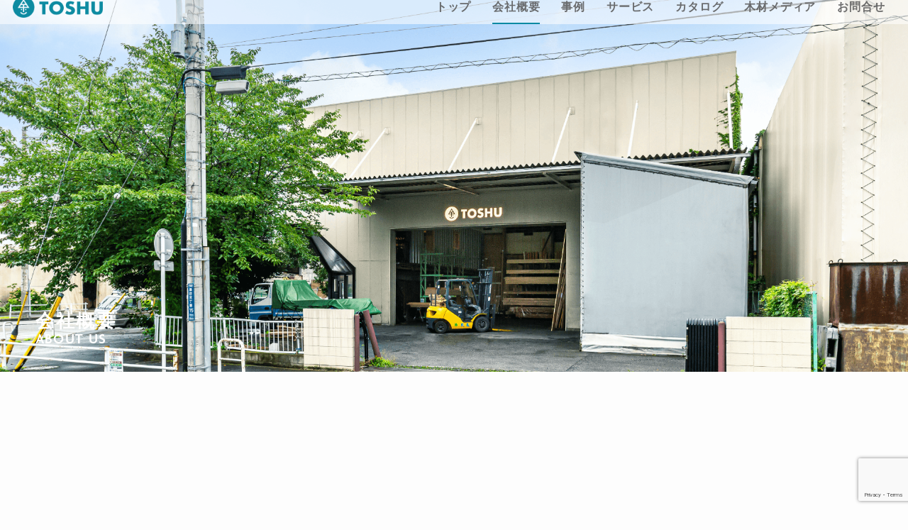

--- FILE ---
content_type: text/html; charset=UTF-8
request_url: https://to-shu.co.jp/about/
body_size: 9581
content:
 
<!DOCTYPE html>
<html lang="jp">
	<head>
		<meta charset="UTF-8">
		<meta name="viewport" content="width=device-width, initial-scale=1.0">
		<meta http-equiv="X-UA-Compatible" content="ie=edge">
		<title>会社概要 | TOSHUー株式会社銘林</title>
		<!-- Google Tag Manager -->
		<script>(function(w,d,s,l,i){w[l]=w[l]||[];w[l].push({'gtm.start':
															  new Date().getTime(),event:'gtm.js'});var f=d.getElementsByTagName(s)[0],
				j=d.createElement(s),dl=l!='dataLayer'?'&l='+l:'';j.async=true;j.src=
					'https://www.googletagmanager.com/gtm.js?id='+i+dl;f.parentNode.insertBefore(j,f);
									})(window,document,'script','dataLayer','GTM-MVG35QP');</script>
		<!-- End Google Tag Manager -->
		<meta name="description" content="">
		<meta name="format-detection" content="telephone=no">
		<link rel="shortcut icon" href="https://to-shu.co.jp/wp-content/themes/toshu%20v2.2/img/favicon-16x16.png">
		<link rel="stylesheet" href="https://use.typekit.net/ksf8gxn.css">
		<link href="https://fonts.googleapis.com/css2?family=Noto+Sans+JP:wght@400;500;700&display=swap" rel="stylesheet">    
		<link rel="stylesheet" href="https://to-shu.co.jp/wp-content/themes/toshu%20v2.2/css/reset.css">
		<link rel="stylesheet" href="https://cdnjs.cloudflare.com/ajax/libs/Swiper/5.4.5/css/swiper.min.css">
		<script src="https://kit.fontawesome.com/7a2639da6c.js"></script>
		<script src="https://ajax.googleapis.com/ajax/libs/jquery/3.4.1/jquery.min.js"></script>
		<script src="https://cdnjs.cloudflare.com/ajax/libs/Swiper/5.4.5/js/swiper.min.js"></script>
		
<!-- All In One SEO Pack 3.7.1[199,225] -->
<meta name="description"  content="東集はお客様のご要望にしっかりとお応えするため図面を読み解き最適なお納め方法をご提案させていただきます。 特に特注品を得意としており、ご発注後可能な限り短納期でお納めできるよう日々努力しています。 今後、より一層木材業界の発展に貢献できるよう努めてまいります。" />

<script type="application/ld+json" class="aioseop-schema">{"@context":"https://schema.org","@graph":[{"@type":"Organization","@id":"https://to-shu.co.jp/#organization","url":"https://to-shu.co.jp/","name":"TOSHUー株式会社銘林","sameAs":[]},{"@type":"WebSite","@id":"https://to-shu.co.jp/#website","url":"https://to-shu.co.jp/","name":"TOSHUー株式会社銘林","publisher":{"@id":"https://to-shu.co.jp/#organization"},"potentialAction":{"@type":"SearchAction","target":"https://to-shu.co.jp/?s={search_term_string}","query-input":"required name=search_term_string"}},{"@type":"WebPage","@id":"https://to-shu.co.jp/about/#webpage","url":"https://to-shu.co.jp/about/","inLanguage":"ja","name":"会社概要","isPartOf":{"@id":"https://to-shu.co.jp/#website"},"breadcrumb":{"@id":"https://to-shu.co.jp/about/#breadcrumblist"},"description":"東集はお客様のご要望にしっかりとお応えするため図面を読み解き最適なお納め方法をご提案させていただきます。\r\n特に特注品を得意としており、ご発注後可能な限り短納期でお納めできるよう日々努力しています。\r\n今後、より一層木材業界の発展に貢献できるよう努めてまいります。","datePublished":"2020-10-14T13:42:40+09:00","dateModified":"2020-10-15T07:08:09+09:00"},{"@type":"BreadcrumbList","@id":"https://to-shu.co.jp/about/#breadcrumblist","itemListElement":[{"@type":"ListItem","position":1,"item":{"@type":"WebPage","@id":"https://to-shu.co.jp/","url":"https://to-shu.co.jp/","name":"TOSHU（東集）"}},{"@type":"ListItem","position":2,"item":{"@type":"WebPage","@id":"https://to-shu.co.jp/about/","url":"https://to-shu.co.jp/about/","name":"会社概要"}}]}]}</script>
<link rel="canonical" href="https://to-shu.co.jp/about/" />
<meta property="og:type" content="article" />
<meta property="og:title" content="会社概要 | TOSHUー株式会社銘林" />
<meta property="og:description" content="東集はお客様のご要望にしっかりとお応えするため図面を読み解き最適なお納め方法をご提案させていただきます。 特に特注品を得意としており、ご発注後可能な限り短納期でお納めできるよう日々努力しています。 今後、より一層木材業界の発展に貢献できるよう努めてまいります。" />
<meta property="og:url" content="https://to-shu.co.jp/about/" />
<meta property="og:site_name" content="株式会社銘林ーTOSHUグループ" />
<meta property="og:image" content="https://to-shu.co.jp/wp-content/uploads/2020/10/about_ogp-1024x442.png" />
<meta property="article:published_time" content="2020-10-14T13:42:40Z" />
<meta property="article:modified_time" content="2020-10-15T07:08:09Z" />
<meta property="og:image:secure_url" content="https://to-shu.co.jp/wp-content/uploads/2020/10/about_ogp-1024x442.png" />
<meta name="twitter:card" content="summary" />
<meta name="twitter:site" content="@_toshu_" />
<meta name="twitter:domain" content="twitter.com/_toshu_" />
<meta name="twitter:title" content="会社概要 | TOSHUー株式会社銘林" />
<meta name="twitter:description" content="東集はお客様のご要望にしっかりとお応えするため図面を読み解き最適なお納め方法をご提案させていただきます。 特に特注品を得意としており、ご発注後可能な限り短納期でお納めできるよう日々努力しています。 今後、より一層木材業界の発展に貢献できるよう努めてまいります。" />
<meta name="twitter:image" content="https://to-shu.co.jp/wp-content/uploads/2020/10/about_ogp-1024x442.png" />
			<script type="text/javascript" >
				window.ga=window.ga||function(){(ga.q=ga.q||[]).push(arguments)};ga.l=+new Date;
				ga('create', 'UA-146149992-1', 'auto');
				// Plugins
				
				ga('send', 'pageview');
			</script>
			<script async src="https://www.google-analytics.com/analytics.js"></script>
			<!-- All In One SEO Pack -->
<link rel='dns-prefetch' href='//www.google.com' />
<link rel='dns-prefetch' href='//s.w.org' />
		<script type="text/javascript">
			window._wpemojiSettings = {"baseUrl":"https:\/\/s.w.org\/images\/core\/emoji\/13.0.0\/72x72\/","ext":".png","svgUrl":"https:\/\/s.w.org\/images\/core\/emoji\/13.0.0\/svg\/","svgExt":".svg","source":{"concatemoji":"https:\/\/to-shu.co.jp\/wp-includes\/js\/wp-emoji-release.min.js?ver=5.5.17"}};
			!function(e,a,t){var n,r,o,i=a.createElement("canvas"),p=i.getContext&&i.getContext("2d");function s(e,t){var a=String.fromCharCode;p.clearRect(0,0,i.width,i.height),p.fillText(a.apply(this,e),0,0);e=i.toDataURL();return p.clearRect(0,0,i.width,i.height),p.fillText(a.apply(this,t),0,0),e===i.toDataURL()}function c(e){var t=a.createElement("script");t.src=e,t.defer=t.type="text/javascript",a.getElementsByTagName("head")[0].appendChild(t)}for(o=Array("flag","emoji"),t.supports={everything:!0,everythingExceptFlag:!0},r=0;r<o.length;r++)t.supports[o[r]]=function(e){if(!p||!p.fillText)return!1;switch(p.textBaseline="top",p.font="600 32px Arial",e){case"flag":return s([127987,65039,8205,9895,65039],[127987,65039,8203,9895,65039])?!1:!s([55356,56826,55356,56819],[55356,56826,8203,55356,56819])&&!s([55356,57332,56128,56423,56128,56418,56128,56421,56128,56430,56128,56423,56128,56447],[55356,57332,8203,56128,56423,8203,56128,56418,8203,56128,56421,8203,56128,56430,8203,56128,56423,8203,56128,56447]);case"emoji":return!s([55357,56424,8205,55356,57212],[55357,56424,8203,55356,57212])}return!1}(o[r]),t.supports.everything=t.supports.everything&&t.supports[o[r]],"flag"!==o[r]&&(t.supports.everythingExceptFlag=t.supports.everythingExceptFlag&&t.supports[o[r]]);t.supports.everythingExceptFlag=t.supports.everythingExceptFlag&&!t.supports.flag,t.DOMReady=!1,t.readyCallback=function(){t.DOMReady=!0},t.supports.everything||(n=function(){t.readyCallback()},a.addEventListener?(a.addEventListener("DOMContentLoaded",n,!1),e.addEventListener("load",n,!1)):(e.attachEvent("onload",n),a.attachEvent("onreadystatechange",function(){"complete"===a.readyState&&t.readyCallback()})),(n=t.source||{}).concatemoji?c(n.concatemoji):n.wpemoji&&n.twemoji&&(c(n.twemoji),c(n.wpemoji)))}(window,document,window._wpemojiSettings);
		</script>
		<style type="text/css">
img.wp-smiley,
img.emoji {
	display: inline !important;
	border: none !important;
	box-shadow: none !important;
	height: 1em !important;
	width: 1em !important;
	margin: 0 .07em !important;
	vertical-align: -0.1em !important;
	background: none !important;
	padding: 0 !important;
}
</style>
	<link rel='stylesheet' id='wp-block-library-css'  href='https://to-shu.co.jp/wp-includes/css/dist/block-library/style.min.css?ver=5.5.17' type='text/css' media='all' />
<link rel='stylesheet' id='wp-block-library-theme-css'  href='https://to-shu.co.jp/wp-includes/css/dist/block-library/theme.min.css?ver=5.5.17' type='text/css' media='all' />
<link rel='stylesheet' id='contact-form-7-css'  href='https://to-shu.co.jp/wp-content/plugins/contact-form-7/includes/css/styles.css?ver=5.2.2' type='text/css' media='all' />
<script type='text/javascript' src='https://to-shu.co.jp/wp-includes/js/jquery/jquery.js?ver=1.12.4-wp' id='jquery-core-js'></script>
<link rel="https://api.w.org/" href="https://to-shu.co.jp/wp-json/" /><link rel="alternate" type="application/json" href="https://to-shu.co.jp/wp-json/wp/v2/pages/6" /><link rel="EditURI" type="application/rsd+xml" title="RSD" href="https://to-shu.co.jp/xmlrpc.php?rsd" />
<link rel="wlwmanifest" type="application/wlwmanifest+xml" href="https://to-shu.co.jp/wp-includes/wlwmanifest.xml" /> 
<meta name="generator" content="WordPress 5.5.17" />
<link rel='shortlink' href='https://to-shu.co.jp/?p=6' />
<link rel="alternate" type="application/json+oembed" href="https://to-shu.co.jp/wp-json/oembed/1.0/embed?url=https%3A%2F%2Fto-shu.co.jp%2Fabout%2F" />
<link rel="alternate" type="text/xml+oembed" href="https://to-shu.co.jp/wp-json/oembed/1.0/embed?url=https%3A%2F%2Fto-shu.co.jp%2Fabout%2F&#038;format=xml" />
		<link rel="stylesheet" href="https://to-shu.co.jp/wp-content/themes/toshu%20v2.2/css/common.css?1720577827">
				
		


		
		 

		 

		
				<link rel="stylesheet" href="https://to-shu.co.jp/wp-content/themes/toshu%20v2.2/css/about.css" />
		<script src="https://to-shu.co.jp/wp-content/themes/toshu%20v2.2/js/about.js"></script>
		
		
		
				<script src="https://to-shu.co.jp/wp-content/themes/toshu%20v2.2/js/common.js"></script>
		
<!-- デバッグ警告: All In One SEO Packメタデータがwp_headフィルタから再度含まれました。 2回呼び出されました。 -->
<link rel='dns-prefetch' href='//www.google.com' />
<link rel='dns-prefetch' href='//s.w.org' />
<script type='text/javascript' src='https://to-shu.co.jp/wp-includes/js/wp-embed.min.js?ver=5.5.17' id='wp-embed-js'></script>
<link rel="https://api.w.org/" href="https://to-shu.co.jp/wp-json/" /><link rel="alternate" type="application/json" href="https://to-shu.co.jp/wp-json/wp/v2/pages/6" /><link rel="EditURI" type="application/rsd+xml" title="RSD" href="https://to-shu.co.jp/xmlrpc.php?rsd" />
<link rel="wlwmanifest" type="application/wlwmanifest+xml" href="https://to-shu.co.jp/wp-includes/wlwmanifest.xml" /> 
<meta name="generator" content="WordPress 5.5.17" />
<link rel='shortlink' href='https://to-shu.co.jp/?p=6' />
<link rel="alternate" type="application/json+oembed" href="https://to-shu.co.jp/wp-json/oembed/1.0/embed?url=https%3A%2F%2Fto-shu.co.jp%2Fabout%2F" />
<link rel="alternate" type="text/xml+oembed" href="https://to-shu.co.jp/wp-json/oembed/1.0/embed?url=https%3A%2F%2Fto-shu.co.jp%2Fabout%2F&#038;format=xml" />
	</head>
	<body>
		<!-- Google Tag Manager (noscript) -->
		<noscript><iframe src="https://www.googletagmanager.com/ns.html?id=GTM-MVG35QP"
						  height="0" width="0" style="display:none;visibility:hidden"></iframe></noscript>
		<!-- End Google Tag Manager (noscript) -->
		<header id="header" class="header">
			<div class="header-inner">
				<h1 class="header-title">
					<a href="https://to-shu.co.jp">TOSHU（東集）</a>
				</h1>
				<nav id="nav" class="nav">
					<div class="nav-wrap">
						<ul class="nav-list">
							<li class="nav-listItem "><a href="https://to-shu.co.jp">トップ</a></li>
							<li class="nav-listItem current"><a href="https://to-shu.co.jp/about">会社概要</a></li>
							<li class="nav-listItem "><a href="https://to-shu.co.jp/works">事例</a></li>
							<!-- 							<li class="nav-listItem "><a href="https://to-shu.co.jp/news">広報</a></li> -->
							<li class="nav-listItem "><a href="https://to-shu.co.jp/strength">サービス</a></li>
							<li class="nav-listItem "><a href="https://to-shu.co.jp/catalog">カタログ</a></li>
							<li class="nav-listItem"><a href="https://to-shu.co.jp/medias" target="_blank">木材メディア</a></li>
							<li class="nav-listItem "><a href="https://to-shu.co.jp/contact">お問合せ</a></li>
						</ul>
					</div>
				</nav>
				<btn id="btn-trigger" class="btn-trigger">
					<span></span>
					<span></span>
					<span></span>
				</btn>
			</div>
		</header><div class="page-anim mask1 moving"></div>
<div class="page-anim mask2 moving"></div>
<main> 
<div class="mv">
	<div class="mv-outer">
		<div class="mv-inner">
			<div class="mv-img"></div>
		</div>
		<h2 class="mv-title">
			<span>会社概要</span>
			<span>About us</span>
		</h2>
	</div>
</div>

<section class="section section-about"> 
	<div class="about-contents">
		<div class="right-side">
			<div class="about-img">
				<img src="https://to-shu.co.jp/wp-content/themes/toshu%20v2.2/img/about/about-img@2x.png" alt="" class="pc-img">
				<img src="https://to-shu.co.jp/wp-content/themes/toshu%20v2.2/img/about/about-img__sp@2x.png" alt="" class="sp-img">
			</div>
			<div class="about-title">
				<h2 class="section-title section-title__about">
					<span>About us</span>
					<span>TOSHUとは</span>
				</h2>
				<h3 class="about-contents__tilte">
					<p>
						お客様の<span>欲しい</span>を届ける。
					</p>
				</h3>
			</div>
			<p class="about-contents__txt">
				TOSHUは卸売事業に特化した江東営業所1課・埼玉営業所・神奈川営業所、建設業者様を対象とした小売事業を担う江東営業所2課から構成されます。卸売事業では主に、建材に使用する集成材を中心に取り扱っており、
				カタログ掲載の規格品から、ご指定の材種や寸法、加工に合わせた特注品まで幅広く展開しております。
				小売事業を担う直販営業は、住宅や店舗、施設の図面からの木拾いに特化しており、その細やかで高度な読み解きで、多種多様なニーズにお応えしております。２０２４年JKホールディングスグループの株式会社銘林に参画し、新しいスタートを切ったTOSHUは、これからも変わらず、お客様ひとりひとりに寄り添いながら、日々努力を惜しまず、木の年輪のように、一日一日、一年一年を着実に歩んでまいります。
			</p>
		</div>
	</div>
</section>

<section class="section section-about2">
	<div class="about2-contents about2-contents__mission">
		<div class="contents-img__outer contents-img__outer01">
			<div class="contents-img__inner contents-img__inner01">
				<div class="contents-img contents-img__mission"></div>
			</div>
		</div>
		<div class="contents-txtarea contents-txtarea__mission">
			<h3 class="contents-title">
				<span>ミッション</span>
				<span>Mission</span>
			</h3>
			<p class="contents-para contents-para__mission">
				住む人にハイクオリティーな<br>
				生活空間を創造する
			</p>
		</div>
	</div>

	<div class="about2-contents about2-contents__vision reverse">
		<div class="contents-img__outer contents-img__outer02">
			<div class="contents-img__inner contents-img__inner02">
				<div class="contents-img contents-img__vision"></div>
			</div>
		</div>
		<div class="contents-txtarea contents-txtarea__vision">
			<h3 class="contents-title">
				<span>ビジョン</span>
				<span>Vision</span>
			</h3>
			<div class="contents-para contents-para__vision">
				<p>
					1.「誠実と信頼と安心」を旨とし、関わり合うすべての方々と喜びを分かち合える企業
				</p>
				<p>
					2.広く生活者のニーズを発掘し、企画提案によりThinkを売る企業
				</p>
				<p>
					3.社員を最も重要なパートナーと捉え、一人ひとりが成長及び生活向上の機会を均等に<br class="pc-reverse">得られる企業
				</p>
				<p>
					4.量のみの追求ではなく、経営品質を高めブランドの高い企業
				</p>
				<p>
					5.自分の意見、考えをオープンに言い合える活力ある職場、風土
				</p>
			</div>
		</div>
	</div>

	<div class="about2-contents about2-contents__value">
		<div class="contents-img__outer contents-img__outer03">
			<div class="contents-img__inner contents-img__inner03">
				<div class="contents-img contents-img__value"></div>
			</div>
		</div>
		<div class="contents-txtarea contents-txtarea__value">
			<h3 class="contents-title">
				<span>バリュー</span>
				<span>Value</span>
			</h3>
			<div class="contents-para contents-para__value">
				<p>
					1. より高いお客様満足を目指し常にチャレンジし続ける
				</p>
				<p>
					2. 挨拶は商いの第一歩であることを忘れない
				</p>
				<p>
					3. できない約束は、初めからしない
				</p>
				<p>
					4. クレームはすべてに優先する
				</p>
				<p>
					5. 現場、現実、現物を重視する
				</p>
				<p>
					6. お客様の隠れたニーズを引き出すコンサルティングセールスを推進する
				</p>
				<p>
					7. 一人ひとりがそれぞれの分野で通用する高い専門知識を身につける
				</p>
				<p>
					8. タイムリーな意志決定と行動で一人ひとりが役割を果たす
				</p>
				<p>
					9. 遊び心で仮説を作り、検証し、その結果を次に活かす
				</p>
			</div>
		</div>
	</div>
</section>

<!-- <section class="section section-message">
	<h2 class="section-title section-title__message">
		<span>代表挨拶</span>
		<span>Message</span>
	</h2>
	<div class="message-wrapper">
		<div class="message-left">
			<h3>
				“故きを温ねて新しきを知り、<br>
				木材産業の未来を創り上げていく”
			</h3>
			<div class="message-img"></div>
			<p>
				<span>代表取締役社長</span>
				望田竜太
				<span>Ryuta Mochida</span>
			</p>
		</div>
		<div class="message-para">
			<h3 class="message-sp__title">
				“故きを温ねて新しきを知り、<br>
				木材産業の未来を創り上げていく”
			</h3>
			<p>
				世界ではテクノロジーが発展し、人々の生活や産業構造など社会全体が大きく変化しています。<br class="pc-reverse">
				産業界においては、これまで同業他社との競争環境に目を向けていればよかったものが、<br class="pc-reverse">
				スタートアップといわれる新興企業が他業界からやってきてテクノロジーを駆使した大きな<br class="pc-reverse">
				業界変革を起こし、既存企業は淘汰されています。
			</p>
			<p>
				スタートアップが業界を破壊していく姿は華やかで、固定概念に囚われない新たなアイデアを<br class="pc-reverse">
				創造することができますが、逆に長い歴史を持った既存企業だからこそ見つけ出せる本質的な<br class="pc-reverse">
				価値があると確信しています。既存企業が自社や産業の本質的な価値を見出し、テクノロジーを<br class="pc-reverse">
				使って市場への価値の届け方を変えることで、自ら変革していくことは十分に可能であると思うのです。
			</p>
			<p>
				様々な業界で変革が起き、イノベーションの波は起こり続けています。その中で木材業界は変革前の<br class="pc-reverse">
				最後のフロンティアだと言っても過言でないかもしれません。業界に関わって間もない私ですが、<br class="pc-reverse">
				だからこそ感じることがあります。業界の方々から変わる必要は理解しつつも、変え方が分からない<br class="pc-reverse">
				という声を聞く場面が多くあり、本当にこの業界は変革期の直前なのだと感じています。
			</p>
			<p>
				古き良き歴史を重んじながら伝統的な産業にイノベーションを起こすLMIグループ<br class="pc-reverse">
				であるTOSHUは、企業理念である「住む人にハイクオリティーな生活空間を創造する企業」を目指し、<br class="pc-reverse">
				そのためにお客様にとって本質的に最適な価値を生み出すために、日々変革を行っていきます。<br class="pc-reverse">
				林業界を含めたバリューチェーンの最適化、業界にマッチした形でのデジタル活用による電話と紙文化<br class="pc-reverse">
				からの脱却、生活空間という人にとって大事なものである木材に関する業界全体の情報発信、デジタルだけ<br class="pc-reverse">
				では解決しきれない物流というリアル世界の効率化などに挑戦していくつもりです。
			</p>
			<p>
				ステークホルダーを含めた関係者様の皆さまと一緒に業界が永続的に成長可能な挑戦を続けていきたいと思います。<br class="pc-reverse">
				我々は業界全体として本質的に最適な価値を生み出していくことを目指しております。
			</p>
		</div>
	</div>
</section> -->

<section class="section section-company">
	<h2 class="section-title section-title__company">
		<span>会社概要</span>
		<span>Company Info</span>
	</h2>
	<div class="company-wrapper">
		<div class="info-contents">
			<table class="table">
				<tbody>
					<tr>
						<th>商号</th>
						<td>
							<a href="https://meirin-shinkiba.co.jp/" target="_blank">株式会社 銘林</a>
						</td>
					</tr>
					<tr>
						<th>設立</th>
						<td>
						昭和４７年９月７日
						</td>
					</tr>
					<tr>
						<th>所在地</th>
						<td>〒136-0082 東京都江東区新木場1-16-8</td>
					</tr>
					<tr>
						<th>代表電話番号</th>
						<td>03-3521-3140</td>
					</tr>
					<tr>
						<th>代表者</th>
						<td>
						代表取締役 根本 修
						</td>
					</tr>
					<tr>
						<th>資本金</th>
						<td>9,900万円</td>
					</tr>
					<tr>
						<th>事業内容</th>
						<td>
						建築資材卸売事業・製品直輸入事業・一般貨物自動車運送事業
						</td>
					</tr>
				</tbody>
			</table>
		</div>  
	</div>
</section>

</main>
<footer class="footer" id="footer">
	<div class="banner">
		<a href="https://to-shu.co.jp/catalog" target="_blank">
			<img src="https://to-shu.co.jp/wp-content/themes/toshu%20v2.2/img/top/banner01.png" alt="カタログ">
		</a>
		<ul>
			<li>
				<a href="https://to-shu.co.jp/medias" target="_blank">
					<img src="https://to-shu.co.jp/wp-content/themes/toshu%20v2.2/img/top/banner03@2x.png" alt="木材メディア">
				</a>
			</li>
		</ul>
	</div>
	<div class="maps">
		<iframe src="https://www.google.com/maps/embed?pb=!1m18!1m12!1m3!1d3242.3022996555133!2d139.81767131525166!3d35.6449229802028!2m3!1f0!2f0!3f0!3m2!1i1024!2i768!4f13.1!3m3!1m2!1s0x6018883199ff577f%3A0xf230e5cca8c1d21e!2z5qCq5byP5Lya56S-IOadsembhiDmnbHkuqzmnbHmlK_lupc!5e0!3m2!1sja!2sjp!4v1596363068727!5m2!1sja!2sjp" width="600" height="450" frameborder="0" style="border:0;" allowfullscreen="" aria-hidden="false" tabindex="0"></iframe>
		<iframe src="https://www.google.com/maps/embed?pb=!1m18!1m12!1m3!1d455.12169150558987!2d139.83408124807747!3d35.64508327163987!2m3!1f0!2f0!3f0!3m2!1i1024!2i768!4f13.1!3m3!1m2!1s0x601888231abc6baf%3A0x91d651729227bab1!2z44ix6YqY5p6X!5e0!3m2!1sja!2sjp!4v1718693992636!5m2!1sja!2sjp" width="600" height="450" style="border:0;" allowfullscreen="" loading="lazy" referrerpolicy="no-referrer-when-downgrade"></iframe>
	</div>

	<div class="contact-banner">
		<div class="contact contact-mail">
			<a href="https://to-shu.co.jp/contact">
				<p><i class="fas fa-phone-alt pc-icon"></i><i class="far fa-envelope pc-icon"></i>Contact</p>
			</a>
		</div>
		<div class="contact contact-tell">
			<a href="tel:03-3521-1257">
				<p>Contact</p>
			</a>
		</div>
	</div>

	<div class="footer-wrapper">
		<div class="footer-inner">
			<h1 class="footer-title">
				<a href="https://to-shu.co.jp"></a>
			</h1>
			<div class="footer-contents">
				<div class="footer-contents__item">
					<h3>Address</h3>
					<div>
						<p>
							<span>■</span>
							本社
						</p>
						<p>
							〒136-0082<br class="pc-reverse">
							東京都江東区新木場1-16-8
						</p>
					</div>
					<div>
						<p>
							<span>■</span>
							TOSHUグループ 江東営業所
						</p>
						<p>
							〒135-0053<br class="pc-reverse">
							東京都江東区辰巳3-15-10
						</p>
					</div>
					<div>
						<p>
							<span>■</span>
							TOSHUグループ 埼玉営業所
						</p>
						<p>
							〒335-0034<br class="pc-reverse">
							埼玉県戸田市笹目7-9-59
						</p>
					</div>
					<div>
						<p>
							<span>■</span>
							TOSHUグループ 神奈川営業所
						</p>
						<p>
							〒253-0111<br class="pc-reverse">
							神奈川県高座郡寒川町一之宮6-1-2
						</p>
					</div>
					<div>
						<p>
							<span>■</span>
							TOSHUグループ 茨城物流センター
						</p>
						<p>
							〒304-0823<br class="pc-reverse">
							茨城県下妻市五箇221-283
						</p>
					</div>

				</div>
				<div class="footer-contents__item">
					<h3>Sitemap</h3>
					<ul class="footer-list">
						<li class="footer-listItem">
							<a href="https://to-shu.co.jp">トップ</a>
						</li>
						<li class="footer-listItem">
							<a href="https://to-shu.co.jp/about">会社概要</a>
						</li>
						<li>
							<a href="https://to-shu.co.jp/works">事例</a>
						</li>
						<li class="footer-listItem">
							<a href="https://to-shu.co.jp/strength">サービス</a>
						</li>
						<li class="footer-listItem">
							<a href="https://to-shu.co.jp/catalog">カタログ</a>
						</li>
						<li>
							<a href="https://to-shu.co.jp/medias" target="_blank">木材メディア</a>
						</li>
						<li class="footer-listItem">
							<a href="https://to-shu.co.jp/contact">お問合せ</a>
						</li>
					</ul>
				</div>
			</div>
		</div>
		<div class="footer-other">
			<small class="copyright">
				&copy;株式会社銘林 
			</small>
			<div>
				<a href="https://meirin-shinkiba.co.jp/privacypolicy/" target="_blank">Privacy Policy</a>
			</div>
		</div>
	</div>
</footer>
<script type='text/javascript' id='contact-form-7-js-extra'>
/* <![CDATA[ */
var wpcf7 = {"apiSettings":{"root":"https:\/\/to-shu.co.jp\/wp-json\/contact-form-7\/v1","namespace":"contact-form-7\/v1"}};
var wpcf7 = {"apiSettings":{"root":"https:\/\/to-shu.co.jp\/wp-json\/contact-form-7\/v1","namespace":"contact-form-7\/v1"}};
/* ]]> */
</script>
<script type='text/javascript' src='https://to-shu.co.jp/wp-content/plugins/contact-form-7/includes/js/scripts.js?ver=5.2.2' id='contact-form-7-js'></script>
<script type='text/javascript' src='https://www.google.com/recaptcha/api.js?render=6Ld3f3YbAAAAAAeJLllozSL_gvd1zUgeSzQlJ6DT&#038;ver=3.0' id='google-recaptcha-js'></script>
<script type='text/javascript' id='wpcf7-recaptcha-js-extra'>
/* <![CDATA[ */
var wpcf7_recaptcha = {"sitekey":"6Ld3f3YbAAAAAAeJLllozSL_gvd1zUgeSzQlJ6DT","actions":{"homepage":"homepage","contactform":"contactform"}};
var wpcf7_recaptcha = {"sitekey":"6Ld3f3YbAAAAAAeJLllozSL_gvd1zUgeSzQlJ6DT","actions":{"homepage":"homepage","contactform":"contactform"}};
/* ]]> */
</script>
<script type='text/javascript' src='https://to-shu.co.jp/wp-content/plugins/contact-form-7/modules/recaptcha/script.js?ver=5.2.2' id='wpcf7-recaptcha-js'></script>

</body>
</html>

--- FILE ---
content_type: text/html; charset=utf-8
request_url: https://www.google.com/recaptcha/api2/anchor?ar=1&k=6Ld3f3YbAAAAAAeJLllozSL_gvd1zUgeSzQlJ6DT&co=aHR0cHM6Ly90by1zaHUuY28uanA6NDQz&hl=en&v=PoyoqOPhxBO7pBk68S4YbpHZ&size=invisible&anchor-ms=20000&execute-ms=30000&cb=3f11kgawli6j
body_size: 48604
content:
<!DOCTYPE HTML><html dir="ltr" lang="en"><head><meta http-equiv="Content-Type" content="text/html; charset=UTF-8">
<meta http-equiv="X-UA-Compatible" content="IE=edge">
<title>reCAPTCHA</title>
<style type="text/css">
/* cyrillic-ext */
@font-face {
  font-family: 'Roboto';
  font-style: normal;
  font-weight: 400;
  font-stretch: 100%;
  src: url(//fonts.gstatic.com/s/roboto/v48/KFO7CnqEu92Fr1ME7kSn66aGLdTylUAMa3GUBHMdazTgWw.woff2) format('woff2');
  unicode-range: U+0460-052F, U+1C80-1C8A, U+20B4, U+2DE0-2DFF, U+A640-A69F, U+FE2E-FE2F;
}
/* cyrillic */
@font-face {
  font-family: 'Roboto';
  font-style: normal;
  font-weight: 400;
  font-stretch: 100%;
  src: url(//fonts.gstatic.com/s/roboto/v48/KFO7CnqEu92Fr1ME7kSn66aGLdTylUAMa3iUBHMdazTgWw.woff2) format('woff2');
  unicode-range: U+0301, U+0400-045F, U+0490-0491, U+04B0-04B1, U+2116;
}
/* greek-ext */
@font-face {
  font-family: 'Roboto';
  font-style: normal;
  font-weight: 400;
  font-stretch: 100%;
  src: url(//fonts.gstatic.com/s/roboto/v48/KFO7CnqEu92Fr1ME7kSn66aGLdTylUAMa3CUBHMdazTgWw.woff2) format('woff2');
  unicode-range: U+1F00-1FFF;
}
/* greek */
@font-face {
  font-family: 'Roboto';
  font-style: normal;
  font-weight: 400;
  font-stretch: 100%;
  src: url(//fonts.gstatic.com/s/roboto/v48/KFO7CnqEu92Fr1ME7kSn66aGLdTylUAMa3-UBHMdazTgWw.woff2) format('woff2');
  unicode-range: U+0370-0377, U+037A-037F, U+0384-038A, U+038C, U+038E-03A1, U+03A3-03FF;
}
/* math */
@font-face {
  font-family: 'Roboto';
  font-style: normal;
  font-weight: 400;
  font-stretch: 100%;
  src: url(//fonts.gstatic.com/s/roboto/v48/KFO7CnqEu92Fr1ME7kSn66aGLdTylUAMawCUBHMdazTgWw.woff2) format('woff2');
  unicode-range: U+0302-0303, U+0305, U+0307-0308, U+0310, U+0312, U+0315, U+031A, U+0326-0327, U+032C, U+032F-0330, U+0332-0333, U+0338, U+033A, U+0346, U+034D, U+0391-03A1, U+03A3-03A9, U+03B1-03C9, U+03D1, U+03D5-03D6, U+03F0-03F1, U+03F4-03F5, U+2016-2017, U+2034-2038, U+203C, U+2040, U+2043, U+2047, U+2050, U+2057, U+205F, U+2070-2071, U+2074-208E, U+2090-209C, U+20D0-20DC, U+20E1, U+20E5-20EF, U+2100-2112, U+2114-2115, U+2117-2121, U+2123-214F, U+2190, U+2192, U+2194-21AE, U+21B0-21E5, U+21F1-21F2, U+21F4-2211, U+2213-2214, U+2216-22FF, U+2308-230B, U+2310, U+2319, U+231C-2321, U+2336-237A, U+237C, U+2395, U+239B-23B7, U+23D0, U+23DC-23E1, U+2474-2475, U+25AF, U+25B3, U+25B7, U+25BD, U+25C1, U+25CA, U+25CC, U+25FB, U+266D-266F, U+27C0-27FF, U+2900-2AFF, U+2B0E-2B11, U+2B30-2B4C, U+2BFE, U+3030, U+FF5B, U+FF5D, U+1D400-1D7FF, U+1EE00-1EEFF;
}
/* symbols */
@font-face {
  font-family: 'Roboto';
  font-style: normal;
  font-weight: 400;
  font-stretch: 100%;
  src: url(//fonts.gstatic.com/s/roboto/v48/KFO7CnqEu92Fr1ME7kSn66aGLdTylUAMaxKUBHMdazTgWw.woff2) format('woff2');
  unicode-range: U+0001-000C, U+000E-001F, U+007F-009F, U+20DD-20E0, U+20E2-20E4, U+2150-218F, U+2190, U+2192, U+2194-2199, U+21AF, U+21E6-21F0, U+21F3, U+2218-2219, U+2299, U+22C4-22C6, U+2300-243F, U+2440-244A, U+2460-24FF, U+25A0-27BF, U+2800-28FF, U+2921-2922, U+2981, U+29BF, U+29EB, U+2B00-2BFF, U+4DC0-4DFF, U+FFF9-FFFB, U+10140-1018E, U+10190-1019C, U+101A0, U+101D0-101FD, U+102E0-102FB, U+10E60-10E7E, U+1D2C0-1D2D3, U+1D2E0-1D37F, U+1F000-1F0FF, U+1F100-1F1AD, U+1F1E6-1F1FF, U+1F30D-1F30F, U+1F315, U+1F31C, U+1F31E, U+1F320-1F32C, U+1F336, U+1F378, U+1F37D, U+1F382, U+1F393-1F39F, U+1F3A7-1F3A8, U+1F3AC-1F3AF, U+1F3C2, U+1F3C4-1F3C6, U+1F3CA-1F3CE, U+1F3D4-1F3E0, U+1F3ED, U+1F3F1-1F3F3, U+1F3F5-1F3F7, U+1F408, U+1F415, U+1F41F, U+1F426, U+1F43F, U+1F441-1F442, U+1F444, U+1F446-1F449, U+1F44C-1F44E, U+1F453, U+1F46A, U+1F47D, U+1F4A3, U+1F4B0, U+1F4B3, U+1F4B9, U+1F4BB, U+1F4BF, U+1F4C8-1F4CB, U+1F4D6, U+1F4DA, U+1F4DF, U+1F4E3-1F4E6, U+1F4EA-1F4ED, U+1F4F7, U+1F4F9-1F4FB, U+1F4FD-1F4FE, U+1F503, U+1F507-1F50B, U+1F50D, U+1F512-1F513, U+1F53E-1F54A, U+1F54F-1F5FA, U+1F610, U+1F650-1F67F, U+1F687, U+1F68D, U+1F691, U+1F694, U+1F698, U+1F6AD, U+1F6B2, U+1F6B9-1F6BA, U+1F6BC, U+1F6C6-1F6CF, U+1F6D3-1F6D7, U+1F6E0-1F6EA, U+1F6F0-1F6F3, U+1F6F7-1F6FC, U+1F700-1F7FF, U+1F800-1F80B, U+1F810-1F847, U+1F850-1F859, U+1F860-1F887, U+1F890-1F8AD, U+1F8B0-1F8BB, U+1F8C0-1F8C1, U+1F900-1F90B, U+1F93B, U+1F946, U+1F984, U+1F996, U+1F9E9, U+1FA00-1FA6F, U+1FA70-1FA7C, U+1FA80-1FA89, U+1FA8F-1FAC6, U+1FACE-1FADC, U+1FADF-1FAE9, U+1FAF0-1FAF8, U+1FB00-1FBFF;
}
/* vietnamese */
@font-face {
  font-family: 'Roboto';
  font-style: normal;
  font-weight: 400;
  font-stretch: 100%;
  src: url(//fonts.gstatic.com/s/roboto/v48/KFO7CnqEu92Fr1ME7kSn66aGLdTylUAMa3OUBHMdazTgWw.woff2) format('woff2');
  unicode-range: U+0102-0103, U+0110-0111, U+0128-0129, U+0168-0169, U+01A0-01A1, U+01AF-01B0, U+0300-0301, U+0303-0304, U+0308-0309, U+0323, U+0329, U+1EA0-1EF9, U+20AB;
}
/* latin-ext */
@font-face {
  font-family: 'Roboto';
  font-style: normal;
  font-weight: 400;
  font-stretch: 100%;
  src: url(//fonts.gstatic.com/s/roboto/v48/KFO7CnqEu92Fr1ME7kSn66aGLdTylUAMa3KUBHMdazTgWw.woff2) format('woff2');
  unicode-range: U+0100-02BA, U+02BD-02C5, U+02C7-02CC, U+02CE-02D7, U+02DD-02FF, U+0304, U+0308, U+0329, U+1D00-1DBF, U+1E00-1E9F, U+1EF2-1EFF, U+2020, U+20A0-20AB, U+20AD-20C0, U+2113, U+2C60-2C7F, U+A720-A7FF;
}
/* latin */
@font-face {
  font-family: 'Roboto';
  font-style: normal;
  font-weight: 400;
  font-stretch: 100%;
  src: url(//fonts.gstatic.com/s/roboto/v48/KFO7CnqEu92Fr1ME7kSn66aGLdTylUAMa3yUBHMdazQ.woff2) format('woff2');
  unicode-range: U+0000-00FF, U+0131, U+0152-0153, U+02BB-02BC, U+02C6, U+02DA, U+02DC, U+0304, U+0308, U+0329, U+2000-206F, U+20AC, U+2122, U+2191, U+2193, U+2212, U+2215, U+FEFF, U+FFFD;
}
/* cyrillic-ext */
@font-face {
  font-family: 'Roboto';
  font-style: normal;
  font-weight: 500;
  font-stretch: 100%;
  src: url(//fonts.gstatic.com/s/roboto/v48/KFO7CnqEu92Fr1ME7kSn66aGLdTylUAMa3GUBHMdazTgWw.woff2) format('woff2');
  unicode-range: U+0460-052F, U+1C80-1C8A, U+20B4, U+2DE0-2DFF, U+A640-A69F, U+FE2E-FE2F;
}
/* cyrillic */
@font-face {
  font-family: 'Roboto';
  font-style: normal;
  font-weight: 500;
  font-stretch: 100%;
  src: url(//fonts.gstatic.com/s/roboto/v48/KFO7CnqEu92Fr1ME7kSn66aGLdTylUAMa3iUBHMdazTgWw.woff2) format('woff2');
  unicode-range: U+0301, U+0400-045F, U+0490-0491, U+04B0-04B1, U+2116;
}
/* greek-ext */
@font-face {
  font-family: 'Roboto';
  font-style: normal;
  font-weight: 500;
  font-stretch: 100%;
  src: url(//fonts.gstatic.com/s/roboto/v48/KFO7CnqEu92Fr1ME7kSn66aGLdTylUAMa3CUBHMdazTgWw.woff2) format('woff2');
  unicode-range: U+1F00-1FFF;
}
/* greek */
@font-face {
  font-family: 'Roboto';
  font-style: normal;
  font-weight: 500;
  font-stretch: 100%;
  src: url(//fonts.gstatic.com/s/roboto/v48/KFO7CnqEu92Fr1ME7kSn66aGLdTylUAMa3-UBHMdazTgWw.woff2) format('woff2');
  unicode-range: U+0370-0377, U+037A-037F, U+0384-038A, U+038C, U+038E-03A1, U+03A3-03FF;
}
/* math */
@font-face {
  font-family: 'Roboto';
  font-style: normal;
  font-weight: 500;
  font-stretch: 100%;
  src: url(//fonts.gstatic.com/s/roboto/v48/KFO7CnqEu92Fr1ME7kSn66aGLdTylUAMawCUBHMdazTgWw.woff2) format('woff2');
  unicode-range: U+0302-0303, U+0305, U+0307-0308, U+0310, U+0312, U+0315, U+031A, U+0326-0327, U+032C, U+032F-0330, U+0332-0333, U+0338, U+033A, U+0346, U+034D, U+0391-03A1, U+03A3-03A9, U+03B1-03C9, U+03D1, U+03D5-03D6, U+03F0-03F1, U+03F4-03F5, U+2016-2017, U+2034-2038, U+203C, U+2040, U+2043, U+2047, U+2050, U+2057, U+205F, U+2070-2071, U+2074-208E, U+2090-209C, U+20D0-20DC, U+20E1, U+20E5-20EF, U+2100-2112, U+2114-2115, U+2117-2121, U+2123-214F, U+2190, U+2192, U+2194-21AE, U+21B0-21E5, U+21F1-21F2, U+21F4-2211, U+2213-2214, U+2216-22FF, U+2308-230B, U+2310, U+2319, U+231C-2321, U+2336-237A, U+237C, U+2395, U+239B-23B7, U+23D0, U+23DC-23E1, U+2474-2475, U+25AF, U+25B3, U+25B7, U+25BD, U+25C1, U+25CA, U+25CC, U+25FB, U+266D-266F, U+27C0-27FF, U+2900-2AFF, U+2B0E-2B11, U+2B30-2B4C, U+2BFE, U+3030, U+FF5B, U+FF5D, U+1D400-1D7FF, U+1EE00-1EEFF;
}
/* symbols */
@font-face {
  font-family: 'Roboto';
  font-style: normal;
  font-weight: 500;
  font-stretch: 100%;
  src: url(//fonts.gstatic.com/s/roboto/v48/KFO7CnqEu92Fr1ME7kSn66aGLdTylUAMaxKUBHMdazTgWw.woff2) format('woff2');
  unicode-range: U+0001-000C, U+000E-001F, U+007F-009F, U+20DD-20E0, U+20E2-20E4, U+2150-218F, U+2190, U+2192, U+2194-2199, U+21AF, U+21E6-21F0, U+21F3, U+2218-2219, U+2299, U+22C4-22C6, U+2300-243F, U+2440-244A, U+2460-24FF, U+25A0-27BF, U+2800-28FF, U+2921-2922, U+2981, U+29BF, U+29EB, U+2B00-2BFF, U+4DC0-4DFF, U+FFF9-FFFB, U+10140-1018E, U+10190-1019C, U+101A0, U+101D0-101FD, U+102E0-102FB, U+10E60-10E7E, U+1D2C0-1D2D3, U+1D2E0-1D37F, U+1F000-1F0FF, U+1F100-1F1AD, U+1F1E6-1F1FF, U+1F30D-1F30F, U+1F315, U+1F31C, U+1F31E, U+1F320-1F32C, U+1F336, U+1F378, U+1F37D, U+1F382, U+1F393-1F39F, U+1F3A7-1F3A8, U+1F3AC-1F3AF, U+1F3C2, U+1F3C4-1F3C6, U+1F3CA-1F3CE, U+1F3D4-1F3E0, U+1F3ED, U+1F3F1-1F3F3, U+1F3F5-1F3F7, U+1F408, U+1F415, U+1F41F, U+1F426, U+1F43F, U+1F441-1F442, U+1F444, U+1F446-1F449, U+1F44C-1F44E, U+1F453, U+1F46A, U+1F47D, U+1F4A3, U+1F4B0, U+1F4B3, U+1F4B9, U+1F4BB, U+1F4BF, U+1F4C8-1F4CB, U+1F4D6, U+1F4DA, U+1F4DF, U+1F4E3-1F4E6, U+1F4EA-1F4ED, U+1F4F7, U+1F4F9-1F4FB, U+1F4FD-1F4FE, U+1F503, U+1F507-1F50B, U+1F50D, U+1F512-1F513, U+1F53E-1F54A, U+1F54F-1F5FA, U+1F610, U+1F650-1F67F, U+1F687, U+1F68D, U+1F691, U+1F694, U+1F698, U+1F6AD, U+1F6B2, U+1F6B9-1F6BA, U+1F6BC, U+1F6C6-1F6CF, U+1F6D3-1F6D7, U+1F6E0-1F6EA, U+1F6F0-1F6F3, U+1F6F7-1F6FC, U+1F700-1F7FF, U+1F800-1F80B, U+1F810-1F847, U+1F850-1F859, U+1F860-1F887, U+1F890-1F8AD, U+1F8B0-1F8BB, U+1F8C0-1F8C1, U+1F900-1F90B, U+1F93B, U+1F946, U+1F984, U+1F996, U+1F9E9, U+1FA00-1FA6F, U+1FA70-1FA7C, U+1FA80-1FA89, U+1FA8F-1FAC6, U+1FACE-1FADC, U+1FADF-1FAE9, U+1FAF0-1FAF8, U+1FB00-1FBFF;
}
/* vietnamese */
@font-face {
  font-family: 'Roboto';
  font-style: normal;
  font-weight: 500;
  font-stretch: 100%;
  src: url(//fonts.gstatic.com/s/roboto/v48/KFO7CnqEu92Fr1ME7kSn66aGLdTylUAMa3OUBHMdazTgWw.woff2) format('woff2');
  unicode-range: U+0102-0103, U+0110-0111, U+0128-0129, U+0168-0169, U+01A0-01A1, U+01AF-01B0, U+0300-0301, U+0303-0304, U+0308-0309, U+0323, U+0329, U+1EA0-1EF9, U+20AB;
}
/* latin-ext */
@font-face {
  font-family: 'Roboto';
  font-style: normal;
  font-weight: 500;
  font-stretch: 100%;
  src: url(//fonts.gstatic.com/s/roboto/v48/KFO7CnqEu92Fr1ME7kSn66aGLdTylUAMa3KUBHMdazTgWw.woff2) format('woff2');
  unicode-range: U+0100-02BA, U+02BD-02C5, U+02C7-02CC, U+02CE-02D7, U+02DD-02FF, U+0304, U+0308, U+0329, U+1D00-1DBF, U+1E00-1E9F, U+1EF2-1EFF, U+2020, U+20A0-20AB, U+20AD-20C0, U+2113, U+2C60-2C7F, U+A720-A7FF;
}
/* latin */
@font-face {
  font-family: 'Roboto';
  font-style: normal;
  font-weight: 500;
  font-stretch: 100%;
  src: url(//fonts.gstatic.com/s/roboto/v48/KFO7CnqEu92Fr1ME7kSn66aGLdTylUAMa3yUBHMdazQ.woff2) format('woff2');
  unicode-range: U+0000-00FF, U+0131, U+0152-0153, U+02BB-02BC, U+02C6, U+02DA, U+02DC, U+0304, U+0308, U+0329, U+2000-206F, U+20AC, U+2122, U+2191, U+2193, U+2212, U+2215, U+FEFF, U+FFFD;
}
/* cyrillic-ext */
@font-face {
  font-family: 'Roboto';
  font-style: normal;
  font-weight: 900;
  font-stretch: 100%;
  src: url(//fonts.gstatic.com/s/roboto/v48/KFO7CnqEu92Fr1ME7kSn66aGLdTylUAMa3GUBHMdazTgWw.woff2) format('woff2');
  unicode-range: U+0460-052F, U+1C80-1C8A, U+20B4, U+2DE0-2DFF, U+A640-A69F, U+FE2E-FE2F;
}
/* cyrillic */
@font-face {
  font-family: 'Roboto';
  font-style: normal;
  font-weight: 900;
  font-stretch: 100%;
  src: url(//fonts.gstatic.com/s/roboto/v48/KFO7CnqEu92Fr1ME7kSn66aGLdTylUAMa3iUBHMdazTgWw.woff2) format('woff2');
  unicode-range: U+0301, U+0400-045F, U+0490-0491, U+04B0-04B1, U+2116;
}
/* greek-ext */
@font-face {
  font-family: 'Roboto';
  font-style: normal;
  font-weight: 900;
  font-stretch: 100%;
  src: url(//fonts.gstatic.com/s/roboto/v48/KFO7CnqEu92Fr1ME7kSn66aGLdTylUAMa3CUBHMdazTgWw.woff2) format('woff2');
  unicode-range: U+1F00-1FFF;
}
/* greek */
@font-face {
  font-family: 'Roboto';
  font-style: normal;
  font-weight: 900;
  font-stretch: 100%;
  src: url(//fonts.gstatic.com/s/roboto/v48/KFO7CnqEu92Fr1ME7kSn66aGLdTylUAMa3-UBHMdazTgWw.woff2) format('woff2');
  unicode-range: U+0370-0377, U+037A-037F, U+0384-038A, U+038C, U+038E-03A1, U+03A3-03FF;
}
/* math */
@font-face {
  font-family: 'Roboto';
  font-style: normal;
  font-weight: 900;
  font-stretch: 100%;
  src: url(//fonts.gstatic.com/s/roboto/v48/KFO7CnqEu92Fr1ME7kSn66aGLdTylUAMawCUBHMdazTgWw.woff2) format('woff2');
  unicode-range: U+0302-0303, U+0305, U+0307-0308, U+0310, U+0312, U+0315, U+031A, U+0326-0327, U+032C, U+032F-0330, U+0332-0333, U+0338, U+033A, U+0346, U+034D, U+0391-03A1, U+03A3-03A9, U+03B1-03C9, U+03D1, U+03D5-03D6, U+03F0-03F1, U+03F4-03F5, U+2016-2017, U+2034-2038, U+203C, U+2040, U+2043, U+2047, U+2050, U+2057, U+205F, U+2070-2071, U+2074-208E, U+2090-209C, U+20D0-20DC, U+20E1, U+20E5-20EF, U+2100-2112, U+2114-2115, U+2117-2121, U+2123-214F, U+2190, U+2192, U+2194-21AE, U+21B0-21E5, U+21F1-21F2, U+21F4-2211, U+2213-2214, U+2216-22FF, U+2308-230B, U+2310, U+2319, U+231C-2321, U+2336-237A, U+237C, U+2395, U+239B-23B7, U+23D0, U+23DC-23E1, U+2474-2475, U+25AF, U+25B3, U+25B7, U+25BD, U+25C1, U+25CA, U+25CC, U+25FB, U+266D-266F, U+27C0-27FF, U+2900-2AFF, U+2B0E-2B11, U+2B30-2B4C, U+2BFE, U+3030, U+FF5B, U+FF5D, U+1D400-1D7FF, U+1EE00-1EEFF;
}
/* symbols */
@font-face {
  font-family: 'Roboto';
  font-style: normal;
  font-weight: 900;
  font-stretch: 100%;
  src: url(//fonts.gstatic.com/s/roboto/v48/KFO7CnqEu92Fr1ME7kSn66aGLdTylUAMaxKUBHMdazTgWw.woff2) format('woff2');
  unicode-range: U+0001-000C, U+000E-001F, U+007F-009F, U+20DD-20E0, U+20E2-20E4, U+2150-218F, U+2190, U+2192, U+2194-2199, U+21AF, U+21E6-21F0, U+21F3, U+2218-2219, U+2299, U+22C4-22C6, U+2300-243F, U+2440-244A, U+2460-24FF, U+25A0-27BF, U+2800-28FF, U+2921-2922, U+2981, U+29BF, U+29EB, U+2B00-2BFF, U+4DC0-4DFF, U+FFF9-FFFB, U+10140-1018E, U+10190-1019C, U+101A0, U+101D0-101FD, U+102E0-102FB, U+10E60-10E7E, U+1D2C0-1D2D3, U+1D2E0-1D37F, U+1F000-1F0FF, U+1F100-1F1AD, U+1F1E6-1F1FF, U+1F30D-1F30F, U+1F315, U+1F31C, U+1F31E, U+1F320-1F32C, U+1F336, U+1F378, U+1F37D, U+1F382, U+1F393-1F39F, U+1F3A7-1F3A8, U+1F3AC-1F3AF, U+1F3C2, U+1F3C4-1F3C6, U+1F3CA-1F3CE, U+1F3D4-1F3E0, U+1F3ED, U+1F3F1-1F3F3, U+1F3F5-1F3F7, U+1F408, U+1F415, U+1F41F, U+1F426, U+1F43F, U+1F441-1F442, U+1F444, U+1F446-1F449, U+1F44C-1F44E, U+1F453, U+1F46A, U+1F47D, U+1F4A3, U+1F4B0, U+1F4B3, U+1F4B9, U+1F4BB, U+1F4BF, U+1F4C8-1F4CB, U+1F4D6, U+1F4DA, U+1F4DF, U+1F4E3-1F4E6, U+1F4EA-1F4ED, U+1F4F7, U+1F4F9-1F4FB, U+1F4FD-1F4FE, U+1F503, U+1F507-1F50B, U+1F50D, U+1F512-1F513, U+1F53E-1F54A, U+1F54F-1F5FA, U+1F610, U+1F650-1F67F, U+1F687, U+1F68D, U+1F691, U+1F694, U+1F698, U+1F6AD, U+1F6B2, U+1F6B9-1F6BA, U+1F6BC, U+1F6C6-1F6CF, U+1F6D3-1F6D7, U+1F6E0-1F6EA, U+1F6F0-1F6F3, U+1F6F7-1F6FC, U+1F700-1F7FF, U+1F800-1F80B, U+1F810-1F847, U+1F850-1F859, U+1F860-1F887, U+1F890-1F8AD, U+1F8B0-1F8BB, U+1F8C0-1F8C1, U+1F900-1F90B, U+1F93B, U+1F946, U+1F984, U+1F996, U+1F9E9, U+1FA00-1FA6F, U+1FA70-1FA7C, U+1FA80-1FA89, U+1FA8F-1FAC6, U+1FACE-1FADC, U+1FADF-1FAE9, U+1FAF0-1FAF8, U+1FB00-1FBFF;
}
/* vietnamese */
@font-face {
  font-family: 'Roboto';
  font-style: normal;
  font-weight: 900;
  font-stretch: 100%;
  src: url(//fonts.gstatic.com/s/roboto/v48/KFO7CnqEu92Fr1ME7kSn66aGLdTylUAMa3OUBHMdazTgWw.woff2) format('woff2');
  unicode-range: U+0102-0103, U+0110-0111, U+0128-0129, U+0168-0169, U+01A0-01A1, U+01AF-01B0, U+0300-0301, U+0303-0304, U+0308-0309, U+0323, U+0329, U+1EA0-1EF9, U+20AB;
}
/* latin-ext */
@font-face {
  font-family: 'Roboto';
  font-style: normal;
  font-weight: 900;
  font-stretch: 100%;
  src: url(//fonts.gstatic.com/s/roboto/v48/KFO7CnqEu92Fr1ME7kSn66aGLdTylUAMa3KUBHMdazTgWw.woff2) format('woff2');
  unicode-range: U+0100-02BA, U+02BD-02C5, U+02C7-02CC, U+02CE-02D7, U+02DD-02FF, U+0304, U+0308, U+0329, U+1D00-1DBF, U+1E00-1E9F, U+1EF2-1EFF, U+2020, U+20A0-20AB, U+20AD-20C0, U+2113, U+2C60-2C7F, U+A720-A7FF;
}
/* latin */
@font-face {
  font-family: 'Roboto';
  font-style: normal;
  font-weight: 900;
  font-stretch: 100%;
  src: url(//fonts.gstatic.com/s/roboto/v48/KFO7CnqEu92Fr1ME7kSn66aGLdTylUAMa3yUBHMdazQ.woff2) format('woff2');
  unicode-range: U+0000-00FF, U+0131, U+0152-0153, U+02BB-02BC, U+02C6, U+02DA, U+02DC, U+0304, U+0308, U+0329, U+2000-206F, U+20AC, U+2122, U+2191, U+2193, U+2212, U+2215, U+FEFF, U+FFFD;
}

</style>
<link rel="stylesheet" type="text/css" href="https://www.gstatic.com/recaptcha/releases/PoyoqOPhxBO7pBk68S4YbpHZ/styles__ltr.css">
<script nonce="uAz3xpR2cU6_Q_7nZvod6A" type="text/javascript">window['__recaptcha_api'] = 'https://www.google.com/recaptcha/api2/';</script>
<script type="text/javascript" src="https://www.gstatic.com/recaptcha/releases/PoyoqOPhxBO7pBk68S4YbpHZ/recaptcha__en.js" nonce="uAz3xpR2cU6_Q_7nZvod6A">
      
    </script></head>
<body><div id="rc-anchor-alert" class="rc-anchor-alert"></div>
<input type="hidden" id="recaptcha-token" value="[base64]">
<script type="text/javascript" nonce="uAz3xpR2cU6_Q_7nZvod6A">
      recaptcha.anchor.Main.init("[\x22ainput\x22,[\x22bgdata\x22,\x22\x22,\[base64]/[base64]/[base64]/bmV3IHJbeF0oY1swXSk6RT09Mj9uZXcgclt4XShjWzBdLGNbMV0pOkU9PTM/bmV3IHJbeF0oY1swXSxjWzFdLGNbMl0pOkU9PTQ/[base64]/[base64]/[base64]/[base64]/[base64]/[base64]/[base64]/[base64]\x22,\[base64]\\u003d\x22,\x22w5V/[base64]/w4g8STDDrSkIdsKXw5fDrcOJw68pU1rDojvDmcOPZU7DjQ50WsKFGU3Dn8OUacOcAcO7wqd6IcO9w6PCjMOOwpHDkxJfICnDlRsZw4FXw4QJZsK6wqPCp8Kkw7Qgw4TCgh0dw4rCusKPwqrDukghwpRRwqR5BcKrw7rCvz7Ch1HCv8OfUcK3w7jDs8KvMsO/[base64]/[base64]/DrcKgw4JKD8KBwq3ChD9fVMOTw7DDjlvCizMhw7cDwoweBsKZTWw7wrvDtcOEK1ZOw6Uiw5TDsDt8w5fCoAYUShHCuxYOeMK5w7zDml9rMMOyb0AdFMO5Pg4cw4LCg8K0JiXDi8OiwqXDhAA7wrTDvMOjw5U/w6zDt8O4AcOPHhJKwozCuyzDvEM6wqDCuw9swrfDl8KEeWUIKMOkKz9XeX7DtMK/ccKkwqPDnsO1TGkjwo9HKsKQWMOtGMORCcOvPcOXwqzDhcOxVVLCpC4Nw73Cn8KhaMKqw65Rw5jDicORHBFQUcODw7/CvcO1Wgo6e8OfwqN/wpLDl3LCqMOKwqNhZcKNPsO1Q8KAwprCkMOQcEsNw68cw6A9wqvCuE7Dg8KLNcObw4nDvgggwp9Fwq1jwq9swr7CtX7Cv1/[base64]/[base64]/wo/[base64]/woofwqh4w41XdU/CusK+w64kfxNhYwoff0d4aMOPTicCw4Fww5DCp8OpwrlHH3V8w44TIwZbwrrDuMOAC2HCo3FSPsKSR1R2V8O4w7jDrMOKwp4pC8KqZVoQOMKKVMOQwq4EfMK9TwPCm8KLwpLDnMOAEsOTcQLDrsKEw5vCjRnDkcKOw5l/w6wzwq3Dr8K5w7w6HhslRMKsw7Arw4PCmyUZwoIeVMOAw4cOwoo/[base64]/Cj1TDkz8GRjnCo3oSX8KDNMKnJsOKV8ObO8OdUmfDusKiYcObw5HDisKZIcKsw7tJDXDCvi7DgCjClMKYw65ZM2rCnzfCngV2wrlzw4x3w4Z0RW1SwpczEMOUw4hEwrVzGn/CsMOBw7DDnMKnwpgeeSDChwoQPcOLXMOrw7MrwrPCiMO1JMOAwo3DhUbDuw3DuQzDp2rDhMKBV2DDoRxBBlbCoMOqwpjDhcKzworCpMO9wqnCgwBHQAp3wqfDiRRgV3w9Kns6eMOKwo7Chh5bw7HDmm5hwrh1F8KKFsOow7DCoMKnVh/DqcKADFI5wpDDl8OIA3kaw5pjaMO0wpfDtcOZwpIdw6xTw7zCt8KWR8OqBEQ6E8OrwpoFwq3DqsK9UMKTw6TDlGTDhsOoacKyFsOnw6hfw7fCljBYw4nDgcOHw6HDjF7CisOWacKrXzJhFQg/[base64]/[base64]/eyxEw4tSw4TCssOGFcK3aMOETRLDt8KffhPCh8KyEXQ9RsO9w5PDpQfDu2olMsK+b0fCsMKRRToaTMOKw4XDmMOUGhI7wq7DpUTDhMKbwqXDksO8w7w6w7XCsDoBwql2woJFwp5gSi/DssKdwq8xw6JJHX9Xwq0dNsOKw6fCjSFEMsOGVsKKLsKzw6HDjMOxKsK/[base64]/Cknc8VVzCiRhlO8K/HcKew79KOTzCoMOjPg9EcyxLShh/MsO0YkHDjw3CqWEzwrbCi356w4UBwqXCtE/CjTBfA3bDu8KuRmbClFoAw4PChzfChMOdD8KmMgMkw43DnFPCp0xewrfCgsKPKcOSL8KTwonDu8KvSU9HE1nCqMO2RmjDnsK3LMKsU8K6TA/CpnM/wq7DmyfCu3DCoyZYwoHDtMKewrbDoGVOXMO2w6E5BS4qwql1w6QOL8Opw5EpwqBMDFpjw5RlSMKew4TDssKCw64gCsO5w7fDgMO8wqU4HxfChsKJacKBQB/DhS8GwprDqRHDoRRQwrDCtsKcLsKtWz/Cm8KPwoMYMMOlw5LDkGoOwrMfG8OjXMOswrrDtcOTK8OAwrZ9DcOZFMOsHUpcwobDoU/DjgDDtCjCmVDDqyZvc3ojX01vwobDn8ORwr1fT8KEecOaw6DDky/[base64]/CsjDCgk7CisKBL8KawpAGEsKPHnJzw4BEGsOZB0dkwpXDlXk2ZGpzwqzDhUwGwqoDw48mXU0KW8KBw7pkw4JtVcKbw5sfFcK2I8K7ZwTDnsKBbwVMwrrCmMOFQFwwKy3CqsOIw4pNVhc7w7I4wpDDrMKZaMOgw509w6TDiXnDtcO0wr7Dv8OiB8OcQsOfwp/DnMK/RcOmWsKkworCnzbDolrDsFcRDTjDrMOvwpzDuA/CmMKLwqJdw5fCl2BEw7zDlwojUMKzeVrDmW/Dkz/DvmPCkMKAw4kaHsKtd8K9S8KjAcOuwq3Ct8K9w6Rqw5Zfw4BGWmPDqTHDusKzXsKBw4ECw5vDt3PDjsOGHTEaNMOQaMOsAGjCssOjbz8nFsO7wp1MNG7Dh0tnwqcZMcKeGXEnw63Dun3DrMObwrFGH8KKwqvCv1Eiw5NXdsOdOh/[base64]/ClWICcmBKFcK6w6bCmDc7QnkswqTCscKXZcOUwpvDpX3DvG7CkcOnwqorbC5Yw4UcMcKsGcORwo/DlAUEQcKZw4B6RcOcw7LDph3Dti7CnmAPLsOSw4U7w45Sw6NOLXvDsMOQC1wzScOCWVoSw70WUGTDksKnwpNONMOWwqRgw5zDn8KTw4gxwqLCsjDCkMOWw6csw4zCisKkwpJfwp9/X8KJH8KWHyNJwp/DicOkwr7Dh17DngIJwrLDjGsUK8OHHGIsw5Mlwr1fSk/[base64]/CqsO1woJKGMKiwp1uMxx/wrMqw7hAwobChFEcwqLChQ5RHsO/wqDCkcKYb0rCvMO9NsOPWMKjMRx4bHTCpMKPbcKEwph7w4PClCUsw7w0w4LCmsKfUUZxailaw6zDmC3Cgk7Cjn/DqcOcOMKbw6LDqSLDjcKuaxLDlDlVw4g/X8KCwpjDt8O8IMOpwovCjcK/P1vCgVrCkAvDp1jDrwIOw78CQcOdVcKlw4oTScK/wrLCgcKOw7EJKXjCpsOfIGBsBcO4Y8OrCCvCq2nDl8OJw5EHNx7CgQtiw5cnFcO3VEJ2wqDCt8OGJ8Kzw6bCiAtfKsOyXGs5bsKLXiTDgMKeMnzDh8KKwq5Fa8KYw6/DoMOBMWAPYDHDmEsfeMKechbCrMOUw7nCqsOwD8Knw6lAM8K3WMK7Cl0QJ2fDgjFAw6IPwp/Dq8OHS8O9SsOLU15neT7ClRMaw6zCiWvDrGNpVURkw7Z9BcKlw4t4AA3Ck8OAOMKlUcKeb8KVQFwfUi7DnFbDq8OoeMK7OcOaw5LCohzCucKSQTY0PkbDhcKJeQgqEnQcfcK8w6PDklXCnD7DnzRtwqx/[base64]/CpAN/wrlmwrEAdcO8w6rCkCnDhcODGcO/XsKfwpvDkQnDqQhfwqHCrMOQw5cJwptHw5/Cl8O+bC3DqU1eP0vCqzvCmFHChDBGKA/[base64]/Dg2DCpVR/w5MvU8O9YUHDkcOFM8OAIwjCkwc5w7/Cs0zChsK5w4rCv0dNMhjCo8Kmw6J2cMKVwqtCwobDrhLDqg8Xw5gTwqYAwpDDmXVnw6AdaMKrWycdCibDu8OraCXCicO8wqJLwqh0w6/[base64]/CnwUmVcK/LcKdwqbDg1ZHwrxvw7zChMKCw5/CpTE2w5x3w7N9w4DDiTtcw4w+CQs+wo0fJMOiw43DslYzw6A7JsOfwpTCv8OjwpTCmF98QHAwFwLCocKLfCbDlxRqZ8OfNsOEwpdvw7/[base64]/dWTCpixKN27Cn8KswoXDj8O/[base64]/w75gw6VZRcOTXMKEHQLCh8Kjw7NJAcKxw4c4wrzChyfDjMOzPTDCj1NsSQ/CosOoSMKww51Vw7rCkcObw6nCu8KqGMOhwrB9w7LCphnDr8OOw4nDtMKUwrRxwogAflVlwoE0ecOoFMKiwqMrw5fCrsOfw6k4AWrCmsOaw5DCsQ/DucKpRcOGw4/[base64]/Di8KwE3kXDirDlsKcYgrDjsO1c8O2wo3CpBFIGsK6wqACIcOow4VEUMKMB8KoeGVswqXDo8OTwofCqFUEwopVw6bCkxHCosKERQZ2w7Fawr5qIx/[base64]/Ctj3CmsOmwojDicK3Oy1nw53DsMOawpRcw5TChsK/woHDh8KFB1jDj0jCiWrDuFvCncK/PXPDi3oFRsOcw6EXKcOfGsO+w5c/w7rDikLDpz0Gw67DkcO8wpFUUMKMJmkYOcKRRXnDpSbCncOEVg9deMOYSmQYwoFCP1/ChlpIbW/CvsOTw7NaS2bDvHXChE3DrBUCw6dzw7PDicKaw4PClsOrw7rDo2vCt8K/D2DCj8OoP8KTwpM8M8KoasO3wpsWw514cj/DtlHClmcpcMOQH2bChQrDnnYHbRdww6ILw75KwpxMwqPDrG3DjsKqw6UUXsKeIkLDl1UIwrnDlsOZX2ILVsO9BMKbZ2/Dr8KTBS1ywoofNsKdM8OwO0xEFsOmw4zDlXRxwrE+wpXCjHnCmjjCiz8ofn7CvcKTwoLCjsKJZGfCk8OoUy4YHVoDw7DCk8K0R8KQLHbCksKzBAVpRSAjw50ILMK9wrDCg8KAwrZJAsKjY24sw4rDnH5GKcKFwpbCugoEbT4/wqnDrMOgdcOtwqvChVdjMcKSGQ7Dj3vDp1siw5J3CsOmW8KrwrvClDbDk1EKE8Oywrd8bsO4w63CpMKTwrlsIGINwoXDsMOsY0pUFDrCqypaMMOOdcK/eltxw7nCoDPDg8KkLsOORsKhJcORScKcNcOJw6NWwo1VLx/DiloeOH3Ckw7DoBVSwrIxEgszVSJZGAfCqsKwNMOfGcKvw7HDvznClSXDs8Ofwp/DjHJSw67CksOmw4pfFcKhaMO9wpfDri7DqiDDuS4USsKDdknDiUprBcKYwrMGw5J2a8KzfBBjw5TCvxlHYR4/w43Dk8KFBxrClMONwqzCkcOYw6pGNAVQw5bCiMOhw68FI8OQwrzDg8KkAcKdw57Ch8KjwqPCjkMQIMKcwpkCw6BYGMO4wqLCv8KIbCTDncOvQhPCi8KtGRXCvMK/wrDCnEvDuxvDs8OwwoJEw6fCnsObNHvDvyvCsmDDqMOswqLDiRfDnEUww4wCOMOGc8O0w4nDqxvDmUPDuyTDvEx3GmhQw6o2wp/Dhh9rY8K0KcOJwpoQIBMww60+UFDDrRfDl8Ovw77Dt8KvwqIqwp9Uw5UMQMObwoV0wrbDmMKJwoENw7XCjcOEQ8OHfsK+JcOiG2otwqoXwqZhF8O1w5gFfgrCn8KgIsKeOhDCu8OMw4/DkALCkMKew4A/[base64]/CtMKsJMKFacK8w67DhsOEw51MRk0nbMOYXhIge35wwrnCksKYZxZISWBRf8Kjwo5Ww7Zjw59twoYKw4XCjGoCI8Oww6IkesOxworDvhZxw6PDs3jDtcKiYlzCvsOMbzAAw4Jbw79Yw6Jnd8KyccO5CkXCq8OrTMK1ADZGaMOBwrBqw7IEKsK/On4Pw4bCl3QaXsKWAVXDiFTDgMKow5/CqFRuSsKgGcKZBgjDqsOMMi3CksOFUTTCqsKTQ37DpcKCPg3CjDrChCHCpzPDu0/DgAc/woLCnsOpZsKFw5oYw5d4woTCgMKeEUJWLSZ8wpzDicKLw4gpwqDCgk/CuzcQG2XCpMKfbybDvsOXKB3DrcKHZ3DDhyjDmsOzET/CtRbDr8K3wo9dL8KLKHQ6w4pzwpTDnsKCwohCWAocw4DCvcKwHcOIw4nDkcOmwr5pw64GMwFPBwHDgsK9ZmbDhcO/wofCh3jCqhTCpsKpKMKaw49bwo7ConZ1JBUJw7zCtQbDhsKsw6XCqWoNwoQtw75KTsOqwqPDmsOnJMKbwrtFw7NDw74Ofkl+QyzCkEzCgHnDqcOnLcKgLTcWw5BCL8OgcQcGw7nDicKlblTChcKxCn1HQMK/f8O4NBLDt2cHwptKGHzClAI0NTfCkMKUFcKGw6fCg0sDwp8sw7AQwpnDhRoCwpjDlsOIw71jwq7DkcKcw5UzbMKYwrXDtzQGSsKQGcOJJjM6w5JdcT/Dt8K1XMKuwqANc8KFBnLDoUPDtsKdwq3CkMOjwrF1FMOxYcKPwpDDnMKkw59YwoXDuDrCo8KCwqEMQnhGeC9Uw5TCjcKhNsOLdMKiZhDCiy3DtcKqw6ojw4hbKcKpCA5Dw4nCmsKIf3VHbH3CisKTM3bDmVIQS8OVNMK4Ug0Lwr/DicOnwpfDqiQMRcObw7LCgMKLw4IDw5Nuwr1cwr7DksKRB8OJEsOUw5IbwqsJBcKpCWgtw5fCtWI7w7/[base64]/JcK5wpFRDsOrwoZfwozDpR7DjU0GwqLDn8KdwpTCosOuEsOpwqrDtsKxw7JcbcK3ah1qw5DDk8OswpXCmGslLRUYNMKcCWHCj8KNbWXDscKNw7TCuMKewp7CqsKfa8OPw6TDosOGQMKyGsKgwpMJSHHCjHhCdsO3wr3ClcKsR8OsY8OWw5tuAG/CqzXDnBNAfT59RHlDFUVWw7I/[base64]/w7zCniZKXxNxJgbDrRJ/A8OSRQnDsMOawpVwRAp0wq8lwowOFHvCosKnXllXC3M5wqrCqsOUMjPCtGTDumtHTMOEW8OuwpISwobDh8O4w5nCv8KGw4MUO8OpwpVzD8Oew6TCi23Dl8OWwqHCnydVw4jCjVbCr3DCiMOcOw3Ct2Zmw4nCoRB4w6/Ds8Kuw4TDujrCv8OKw6cPwpzDiXTCicK4BS8Iw7fDt2vDjMKGesKXZ8OFOzjCqE0+VMKKKcOgPCrDocOIwpREWU/[base64]/ClDZew5vCnnchBFDDuXtHZ8OtwqtHNcOCPC5AwojCrMKCw7nCnsOtw6HDuy/Ci8OpwoXDj1TDkcKiwrTCm8Kgw69CEDLDhsKWw6TDusOMPx8xJWnDjcOhw5kFbcOIf8O4w6plY8Kgw7tAw4HCucK9w7/DgMKfwpvCqSTDjQXCi1bDnsOQf8K8QsOMTMORwrnDk8KQLlHDrG1QwrtgwrQmw67Ch8Knw7YqwqfCt00dSFYfwrw/w7zDuirCgmFAw6bCjVpxNVrDk3VfwprCuD7Dh8OgfFtgAcOdw4XCssKxw54uKcK8w4TCvhnCnxXDhnA4w6JtR1AOw4N3wqMvw7ZwEsKSUy7DqMOYWw/DrnbCtwbDnsOkdiNiwqbCtsKTTxTDgMOZWsKjwpc+SMOzw4MfR3l3eQ4Zwo/[base64]/CnzFgBsKiw53DsHwWw4HDvQNbw54Ww4sIw5MLEHDDqRjCgWTDk8OmdcOXLsOhwpzDjsKrw6I8woHCsMOlMsOfw7ACw4BKd2gTGDhnwobCpcKtXx7Dt8Kbf8KWJcK6AG/DpMOnwoXDp0oycz3Dt8KVR8OUwoYCQWDDiWI8wobCojLDsUzDmMOVEsOGF0/ChjvCtUjClsOKw7LCh8KQwpnDqSYsworDtcKYIcKZw5RUXMKifcK0w61AXsKSwro5XMKDw7LCsDQLIwPCsMOpaj5Iw61Ww7nCosKxIMKPwqdZw7HCosOoCXolLMKZAMO+w5/CtlzChcKNw4fCpcK1FMOWwoDCnsKdSCrChcKULcOIwq8lNBVDNsOAw5Y8BcODwpHCnwDDpcKSWCDDj2jDvMK4UsKhw6TDgMKuw4wSw6k0w7Umw7I/wpvCgX1Lw7/DmMO1RXwVw6QdwoBAw6crw4gPK8KjwqfCsihARcKqZMOkwpLDi8OOIFDCkwrDlsKZAMKZcAXCo8OLwpzCrMO8XHjDt0cLwoozwonCumJKwo4QHRzDmcKvH8OUwqDDjWFwwr4jJmfCuHPCklA2OMKhMxjDkRbDlW/DucKaacK6U0bDl8OGLSIKUsKreE7DrsKoYMOhccOCwrhedCHDp8KGHMOuNMO+wqbDncKRwofDuE/CtlhfEsOhe2/DmsKTwq5OwqDDtcKGwrvCmwwEwpYawoXDtUzDrykIKilnSsOJw5bDksKnWcKAZcO4b8O9YScacURxJsKrw6E2WSLDsMO6wpXCt3srwrXCjVlSCsK5Ty3Ck8K8w4nDo8KmdV5gDcKsc2TCkScuw4HCucKjccOew47DgSbCvBjDpTDCjwvCscOmwqDDsMKkwp52wpPDmk/Di8OkPwBrw7sLwo/DpcOJwqDChsOFwpBHwpjDrMO8FE/Cvz/CsFN5GsKtX8OZR0dLNQTDt08iw6URw7XDrkQmw5c3w4lCPh3CtMKNwp3Dl8OSb8OMEMKQUlnDqBTCunbCu8KDBGvCgsOcNxIFwrzDuTDDiMKgwqfDqm/CvD4Ow7FGFcOsM1Evw59xNWDCssO8w5Jzw49sej/DgQV/wrQWw4XDs03DjsO1woV1DUPDjDDCtsO/LMKFw6Yrw78DMcKww7DDm3/CuBfDt8OzOcOiFS3ChUQkcMKMHCgcwpvDqcKgWUfDu8Khw55AHTfDq8K3wqDDqMO0w50OH3fCjC/CqMKvOiNsN8OFO8KQw5HCssKuNlE/wp8lw5bCh8OrW8KOW8KpwoALeibDsUw7bMO1w497w4XDk8OSU8O8woDDiTpbW1vCn8Kww6TCp2DDucOnRsKbGcOZYWrDo8OJwqTDucOywrDDlsKgBgrDpxxmwrgON8KkPMOSFzbCkHt7YDpWw6/CjHMZfSZNRsKpK8Kiwq4WwpxMXMOxJhnDuxnDocOZbRDDrDpcRMK1wrLCkyvDs8Kfw6I+UQ3CksK1wp3DkHUAw4PDnlPDtsOnw4vClgbDmF/Dn8KEw4p8AsOCPsK8w658GVPCn1N1ZcO+wqxpwoXDrn/DmWHDo8OLwpHDu07CtcK5w6zDucKKa1YXFMKfwrrCmsO2bEbDtnTCo8KxXyfCl8KjesK5wrHDomHCisOswrTCvQt1wpoAw77CrcOLwrvCtHd/ZyzDsUDDpMO1PMKGLVZmKlNpV8KIwoMIwqDCv2Qnw7F5wqJLChdzw5AuOyXCjUDDrR5+woRjw77CucKjfcKWJT8wwrvCmMOLGyBawqgPw7dtJhfDssObwoQPfcO5wr/[base64]/CrsKgECQ2w6UMWnMhwpjCicOjw6jDl8OoWRlAwro3wpY8w7/DnTVywoEAwqDCrMOsRcKqw4nCkVvCmMKyZR0LYsKww5DCgVkkTAnDoVXDqQ9NwpHDnsK/ZC/DvR4oH8O1wr/[base64]/[base64]/DicKDwrzCi8OPwq7CssOowqjChFtCw5fDi8OQw7vDmntjJsOAdBQYWifDqwTDnVrCt8O3fsODSSMMJsOHw49zfcKsKcK2wpVLEcOIw4HDjcKBw7sQaUp/enIow47Dvx8KB8KdTWrDksOKZVPDj2vCsMKxw74tw5vDqsO9wqEGe8KVw6wMwp7CpEbCmcOVwpVJfcOuSyfDrMKXYgJNwptrRkjDhsKPw5TDv8OcwrQiKsKnPi44w6YXw6lpw5jDjUcgMsOkw7HCq8OKw47CoMK/w5PDgAAUwpnCrcORw4J5F8KjwpB+w5/DtHTCmcK/wq/[base64]/[base64]/CucKUOVo5woRCw58AQsOrBMKAwpPCgsO/wpXDqsOOwr8tWHnCmVlgK2h4w4d7A8Kbw7pmwphxwoDDssKEPMOFGhjChnrDnmTDs8KqVEIRw47CrMOFfm7DhXQ+wpzCt8Kiw5jDiFkDwrkjXVjCpsOnwoIHwqB1wpw8wq3CgT7DgMO+UB3Ds1QlGynDg8OVw7LCncKYb3d4w6LDq8K3wptOw5Y7w6h/IX3DnBbDmcOKwprDpMKcwrIPw7jCnknCiiFDwr/[base64]/DukjDvXrCk1FZYsOCMsKjA8OOW2DDocO6wrQTwofDo8KGwqHDpsOxwojDn8O0wrjDpMKtw5kYanZXamzChsK+In5qwqE1w6Ygwr/CnRTDtsONfSDCjVfDkw7DjTE7NSDDvANCVgcUwoR7w4w8bR7DosOkw6nDlcOVERN5w6tcOcKdwoQSwpsCSMKgw5bDmCQ5w4NGwq3DnCxKw7JLw67DijjDgBjCu8O9w5DDg8KeFcORw7TDino5w6oNw5xkw44QXcO6wocSKWMvEinClTrChMKfw6bDmQXDjMK/RRnDksKgw7rClMOjw5zCv8KEwow5w58Pwq5JPDVowoRowqoswo3Cph/CqkMRESd7w4fCizsowrXDucOjw77CphsCG8Okw5Mow5DDv8OSe8O0J1bCijvCv0zCjT4ww5R+wr3Ds2dDYcOrbsK7X8Kzw594A0hINzvDlcOhUGQqwpvDhFvCowHCmsOTT8OIw48twp0ZwrcOw7bCsA7Cuy11YxYSRSXCng/[base64]/wqDCtUZ7QcKIwpkxOB7Cmj8nPRw1STbDt8KUw4nCoEbCq8KTw6sew4MgwoAmLsOQwrUBw7U4w6HClFxgIsKlw4kxw7sFwqzChmEwKXjCj8OudQ8QwoLCqsOSw5jCpHXDlcODMlohYxAkwqt/wpfDpE/DjFNmwp8xXFDCqMOPS8OkVcO5wqbDscK9w53CuVjDuz1Kw6XDnMOKwq4dWMOoFGrCh8KlSHzDnmxWwq9Iw6EbCw/Dpm98w4DDrcKRwocuwqIiwr3CqRgybcK6w4MHw5pgw7c1egbDl03Djnwdw4nCgsOow4zCnFM0w4VDMg3DphXDq8KuIcO5woXDp2/[base64]/MMKTO8KOw419w4FywpUMwphuw5YGw5gnBntxKsKawrlNw4XCrgwrJS8Nw7bCpUIgw4liw7E4woDCuMOFw5nCkChDw6ofN8KjI8OgXMKsZsK5aEPCji9qdgFywqLCj8OBQsO1LiHDiMKsecOYw61IwpnCtW/[base64]/CucKiw7jCrg7CpcO/TcODD8O+A8Ovwp5sNsOtwqIKw5JVw74NCjXDncKLZsO/DAnDp8KDw7nCglcewqIlDnYCwrPDuyvCucKdw4wXwodjS2DCoMO3PMOGVTEZAMOSw5zDj3rDnk/[base64]/w4bDkMOEMMOyQ2fDllR/JS0RWEV2wrXCnMOxEMKQZMO7w5vDqi/Ctn/Cllx+wqZhw4rDnG8YNEliTMKkcRp/w7bCrVzCrMOyw5FVwpHCjsK8w4zCg8K3w5ULwq/CkX1Jw6zCgsKiwrbCnsO3w57DtDsQwp9fw5XDrMOhworDlAXCsMOzw7dINjgZBHLDrGlRUhbDsj/DmVtDecKywobDpUrCoVtYIsKyw5JLSsKtPgLCvsKuwr9xMsONCx/DscKhwqbDmMOLwrHCkAzCtVgYUionw5PDncOfOcKLRU9bCsOEw6Rhw53CqcKOwoPDq8KlwozDg8KZEULCrGEawo9mw7HDtcKgfjXCjyN0wqoJw5jDs8KXw5fCn39nwojCkzc8wqNWJ0HDl8Kxw4HCrcOTAhdkT3ZvwrfCn8OAGg3Doj5Dw4jDv05Bwq/DssOkdUbCnkDCkFbCqBvCvMK6bMKPwrweJcKlH8O1w5EdHsKIwrR4M8O4w7coRAvCjMOrdsKhwo1Pw5haTMOnwoHCsMKtwqvChsOEBzlRdgFmwoIeCmTDv2khw5/DhiV0bV/DnMO6PRMJY1XDssOYwqwBw7TDtmDDpVrDp2/ClMO8eG0NF0l5EHgiNMK+wrZkPD95WsO7csO4FcOdwpEXAEsdRio4wqnCu8O4BWMSDW/Dl8K+w4Bhw6zCpTkxw70Xf04gQcKJw705HMKoZG8WwqLCpMKWwopKwqQbw68qBcKow77CscOce8OedWRGwoXCiMO9w7fDnFTDhkTDucKkUMKSFFQKw4HCn8OXw5U3EHwrwqjDonnDt8KnVcK8w7pGVzbCiQ/CkUUQwrNiB095w7xMwrzDjsOfJjLCkH/[base64]/w40jB0XDvRZxw77DumHDmsKxI07CjcKlwqbDpsOGwqIbwqh8LBAGNBIqOsO6w69mGEoUw6ZUBcKMw4/Dp8OKRE7CvMKLw6puFyzCihALwohzwrdQE8Kiw4fCgiMZGsO3w7MDwqDDlQDCkcOdHMOlHcOQIwvDvh3CusO4w5nCui8EXMO7w5PCj8OGMnTDmcOrwo0wwr/[base64]/[base64]/dsK4FMO6w4vCmVDCtsKrRXgPwqFdLsOmLlktLMKiK8OKw4rDpsKJw4HChcOpFsKeXwtEw6fCk8Ksw7FhwpjDnmfCjcOiwqvCslbCj0jDi1EpwqDCiWBcw6LChRzDs3ljwpLDmmfDtMOVW0TCssO3wrB1UMK2PmgIEsKDw6Zsw5LDncKAwp/CpDk6W8O6w7vDlMKRwqdbwroWWsKueFjDr3DDosKowpHCn8Kywq1awqHDgGrCnynChMKGw7NmWEEec33Cpk7Cnh/ChcKpwoTDj8OtGMOkcsODwo8PJ8K3wrBew7NXwrVswppABMOTw47CsD/CssODTUEeHcK3wqPDlg9vwrxAS8KpHMOJcxDComNqAAnCrjhDw4MAXcKeA8KKw7rDnS7CmCTDkMO+ecOTwozDpXnCpHDCn1TCqxZjOcK6wovDnCkJwplnw6XCr3V1L1QENy0awozDlhjDnsOlf03Cm8O+XkRewoI5w7BDwplIw6nDnAwaw7LDojnCrcOhdX/CpnkLwqnCijE4D1rCpxt0b8OJNGHCn3kYw4/DtcKpwpASal/CoWsUJsO8KMOSwojCnCTCtlvCkcOAcsKUworCtcO+w6A7NV7DrcOgasKuw7J5BMKaw5d4wpbClMKdfsKzw5sJw70VbMObMGjCg8Oowqljw7fCpsK+w6/DscOrCxDDgcKVJCzCuFDDtWnChMK+w4YjZcO3Zn1CJVZpOU04w6TCvjNaw6PDtX/[base64]/Ds8OjP8K/DMOkW8KewqhIIH5Iw5EWIWnDjjvCm8K3wr0kwqcRw7gUC0jDtcK7VQhgwpLDoMKMwq8QwrvDqMORw79jeyMcw7gfwoHCjMKHasKSwrRTQcOvw4YQd8OYw4NvMTDCumDCpS7CkMKjVMOowqHCjzN5w7o6w5A+wopzw71fw5JpwroJwpHCrB/CjSHDhzXCqGFywoxVVsK2wptKKAlAHws0w41/wpgywq/CkGpbbMK5asKNXcOEw4fCgXtaDsO5wq7CpcKgw6DClcK1w7XDm1NewoEdShHCs8KrwrcaE8OvdzZjwqg2Q8OAwr3CsH0Jwq/Cq2/DpMO5w7BKDiPDlcKuwodgRDLCi8ONCsOVVcOCw6YVw48bFA/[base64]/DtcKBw4xFZWTCvivCvcObfcKCwrrCpsOjKF0Lc8OJw4pkbS4qwox/BDrCisOPCcKWwos6WcKmw64Nw7DDlMKsw43DosO/wpzCq8KvZEPCqyEOwrXDiDzDqlnCksKKWsO9w7hve8Kbw5x0dMOHw6dwfiArw5dTw7DCnMKiw7TCq8OzazoUesOywo/CrGLCkcO4RMKEwrDDscOhw7DCrjTDm8OWwppbOMOICEIVDsOqMGvDn1w2YMO2NsKhwpNuPsO7wrTCpxcpfXwEw5F3wpzDk8OTwprCrsK4Ul0VZ8Kmw4UPwp3Co0h9J8KrwqDCl8OuNztaEcOEw6pbwoLCl8KVNEDCr0rCscK+w6tUw4vDgcKfbsKUPg/DgMOrE07Ct8OUwrDCuMKtwolFw5jCucOaSsKqesK8bnTDm8OfdcK2wpITewIfw6XDnsOcAlobBsO9w4JMwobCh8O3FsO4wq8Xw6oPRk9HwoROw75NdAJMw7JxwrLDgMK5w5/CrsK4KxvDl1nDhMKUw5sXwpBKw5tNw7MCwqBTwqnDrsObTcKybcOMVlkjw5zDhsKHwqXCvMOlwqchw5jChcOiED0WcMOFFMO/JBQFwqLDm8KqLMOLQG8zw5XCjTzDoCxXesKebwcQwobDnMKewr3DmGJyw4I0wpzDvCfDmj3ClMKRwqXCk1wfSsKZwqzDiFPDhjxow5JUwrPCjMOqSwMww4g5wrfCr8ONw4dUfDPDt8OMX8O+K8K+UGwkS38JQ8OgwqkCIA/[base64]/[base64]/[base64]/[base64]/Dozt6wpYqw6jCtjnCmg4GVQ5Bw4tuFcKIwrDCoMK7wrXDoMK+w6A6woN3wpEtw6QRw7fCo3vCtMKFLsKLR3lXdMKqwpFEQMOhHCVWesOpaAvCjU8vwqBUbsK5AUzChATCj8KSDsOnwrHDlnvDqyHDhQhENMOow6jCukdEX1rCkMKzFMO/[base64]/w4AOwp7CtEvCoELDsljDrsKJDsOYw6d0XcOAFEfDvMOsw6XDs30JOsOtwr3DgHbCjWtEZMOEcGzCncKnfgrDsDnCncOlTMOiw7V8QjjClx7CjAxpw7LCiXPDssOowq8APTBxWiNGMF47MsO7w6YWfnPDrMOUw5TDiMO9w6PDlWTDucKKw6/[base64]/PMK5X8K1w78fw50NVsOAw7HCq8OcamfDmsKPw7rCn8Klw7V7wpIlS30awr/CokgLN8KnfcK+RcK3w4kFXCTCuWB/An98w7vCg8KSw54xbMKKLTZeKQE8acO6YREuHsOWTcO6NmIfXcKfw5LCvcKwwqTCpsKJZTrDhcKJwr3DhB0zw7VhwobDpgfDrFjDi8O0w6nCilgdf0hOwrNyGBfDvFnCmG98DUFtHsKYWcKJwq7DoUYWP0jCm8KAwoLDqnbDosK/w6DDlQdJw65pJ8OtCid4VMOqSMKmw7/DsgfCllIHGTbCgMKMNjhRCF8/w6rDgsOMTcO9w4oBwpwNCHMkdsOdasOzwrHDtsKKbsKDw64QwobDgQTDncKpw77DllY1w7k7w6zCt8K6N0xQO8OeDsO9QcO9wr4lw5RwDHrDu3cGCsKOwrAxwp/DjA7CpxfDlCzCssOOw5bCg8O+fAk0ccOJw7XDpMOCw7nCnsOHL0/CgVHDpsORdsOZw6BlwqPCs8OywpxEw5R0JDUzw6fDj8ObDcKWw6t+wqDDryXCoUTCsMOHw6/Dg8OUJsKHw7g+w6vChcOUwrAzwrrDrgDCvw/DljBLwrHCnEjDrxpKXMOwc8OVw5IOw4jDkMO0asK/Un10esONw4/DmsOHw6zDjsKxw5HCocOsF8KMaTDDk2vDqcO8w6/[base64]/Dl2dSRlHCgcKewodjI2fCnGhQMUIGwpRowqXCoSsoMMKnw6kncsKsQmFzw5giasOJw7wAwq0IB2pfacOPwrlYWU/DtcKyOcKxw6k4DsO8woQXQDTDjlPDjEfDvhHDm0xgw60jb8OOwoE2w6ApcUnCv8OJEMKOw4HDn0LClitww7TDpkjDh1TDoMOZw4fCtHAyTXTDu8Ojwpl/w5FSFMKZCWbCl8KvwozDrDAiAUfDm8OJw5ZdSETCs8OKwo1EwrLDisOLf1xRX8K/w49fw7bDicKrNsK5wqbCusKtw6xuZFNQw4PCqXnCjMKgwqzCgsKNa8O1wrfDrGspw4XCkWdawrvCk3Mjwo0dwo3CiFkvw6wJw63CjsKeSAHDjB3Csz/Cll4qw6DDlFnDuETDq0LDp8Ksw4XCuAQjW8OLwo3DqjlQwrTDqCXCvD/[base64]/DlXnDrcKzw7jDkMKnw6vDj2EKT8O6RcOyJGvDpl7DmD/DkcOOcGnCqAkVw79bw7jCjcOqVlxfwrgbw6jClnvDpAvDuRDDhcOrdijClkIqEVQvw7dEw5zCnMOoYgt1w4EncEkqYlsWHzXDq8K7wr/DqnXDhEpTEQJlwrPDoU3DiAXCjsKXIEbDlMKLcBnCrMK0EDQPFy8rN3BgZ0DDuyoKwpNFwq0jKMOOZ8OBwoTDqx5iI8O6dzjCgsKawoXDg8OGwp/[base64]/YBY0WcO+w5ppwogRZB5EHxXDl1TCg0dPw67DkRZ4E2Qfw5JOw5bDtsOsJMKRw4rCvcKMBcO/McOvwpEDw5XCp01CwplEwrVxCMOmw4/CnMK4OVrCpcO+wohfJ8Oawo7CiMKCEcOOwqpmbSnDjVs+w4jCjiHDjMO6E8OsCDNpw4zClSUFwo1vFsKuKxHDkMKBw7wFwq/[base64]/w7jDj8ODEsKNwrgLw4PDscKWScK1DcOdw4bCsh7DkMOJc8K1w7IOw6AFO8Onw5Mfwp8iw6HDnlDDjWzDs1hFZMK8f8KyKcKNwq0ia3BYGcKmNjPDrAE9NMOlw6I9CjY7w6/Dnn3DtsOIHMOmwr/[base64]/DjsOWG8O4c8K/KEY5w6xrw6bDkyVIKsODwq4uw5/ChsK2EmrDrcOPwrFZCWvCmWV9wqnDh1/DssOhI8O1VcKfbcOOHHvCgnItBMO0SMO9wqfCnkIzI8KYw6NvGBrCmsOYwonDgsKvSEF3wrTCqVHDokIuw4srw4xIwrnCgDAJw4Efw7MTw7rCnMKowopDCRRRP3MfFnTCpG7Cs8ObwrNWw79KBcOewphhXR1Dw5ECwozDrsKowpRuDX3DvsOvUcOEY8KBw4HCh8O3Ph/DqjobA8KabsOPwo/[base64]/w6ApX2DCniV9w5g1w5TCvifDmTkZw43DvDPCvxnCuMOSw4gMNxsgwqthc8KGQsKYw6HCqEfCoBvCsS/DicOUw73DhMKVZcO1T8Ksw6wqwrVFEWR0OMOcAcOKw4ggX24/[base64]/w7LDihHClMKEccO8YDIHGEDDmiXCssKaK8ObHMKCJG1rQWJAwpgEw7bCicK2bMOxI8KCw7cgZixswrsGISPDqElZdwfDsjrCjcK/wqLDpcO9woRlKkzDsMKRw6/[base64]\\u003d\x22],null,[\x22conf\x22,null,\x226Ld3f3YbAAAAAAeJLllozSL_gvd1zUgeSzQlJ6DT\x22,0,null,null,null,1,[21,125,63,73,95,87,41,43,42,83,102,105,109,121],[1017145,246],0,null,null,null,null,0,null,0,null,700,1,null,0,\[base64]/76lBhnEnQkZnOKMAhnM8xEZ\x22,0,1,null,null,1,null,0,0,null,null,null,0],\x22https://to-shu.co.jp:443\x22,null,[3,1,1],null,null,null,1,3600,[\x22https://www.google.com/intl/en/policies/privacy/\x22,\x22https://www.google.com/intl/en/policies/terms/\x22],\x22Y0zy/aGE48gR3CaNcBFX0ZqcV+7sIvC19CH7fbpqyOA\\u003d\x22,1,0,null,1,1768905326285,0,0,[254],null,[18,199,37,255,123],\x22RC-Xrk9O31OjVeQ7A\x22,null,null,null,null,null,\x220dAFcWeA7a0_WLxjh_QKw1WGGF25HEQV35eWbSAUiG6_UoLUnFBor1XIu2HSReBKI_4JigYcRh8AV1KqEUVFed__gut30eYzCDig\x22,1768988126111]");
    </script></body></html>

--- FILE ---
content_type: text/css
request_url: https://to-shu.co.jp/wp-content/themes/toshu%20v2.2/css/common.css?1720577827
body_size: 3236
content:
@charset "UTF-8";
html{
	font-size: 62.5%;
}

body{
	font-family: 'agenda','din-condensed','josefin-slab', "Hiragino Kaku Gothic ProN",'Hiragino Sans',"Yu Gothic", "Meiryo" ,sans-serif,serif;
	font-size: 1.6rem;
	font-feature-settings: "palt";
	-webkit-font-feature-settings: "palt";
	letter-spacing: 0.08em;
	color: #656565;
	background-color: #FDFDFD;

}

img{
	max-width: 100%;
	height: auto;
}

.page-anim {
	position: fixed;
	left: 0;
	top: 0;
	width: 200%;
	height: 100%;
	transform: scaleX(0);
	-webkit-transform: scaleX(0);
	transform-origin: left top;
	-webkit-transform-origin: left top;
}

.page-anim.mask1 {
	background: #FAF3E5;
	z-index: 100012;
}

.page-anim.mask2 {
	background: rgb(240, 231, 216);
	z-index: 100011;
}

.mask1.moving{
	transition: all .6s ease-in-out;
	-webkit-transition: all .6s ease-in-out;
	transform: scaleX(1);
	-webkit-transform: scaleX(1);
	left: 100%;

}

.mask1.moveend {
	-webkit-transform: translate3d(100%, 0, 0);
	transform: translate3d(100%, 0, 0);
}

.mask2.moving{
	transition: all .6s ease-in-out;
	-webkit-transition: all .6s ease-in-out;
	transform: scaleX(1);
	-webkit-transform: scaleX(1);
	background: rgb(240, 231, 216);
}

.mask2.moveend {
	transition: all 0.9s cubic-bezier(0.45, 0.05, 0.55, 0.95);
	-webkit-transition: all 0.9s cubic-bezier(0.45, 0.05, 0.55, 0.95);
	-webkit-transform: scaleX(0);
	transform: scaleX(0);
	transform-origin: right top;
	-webkit-transform-origin: right top;
}

.pagination {
	clear: both;
	padding: 20px 0;
	position: relative;
	font-size: 14px;
	line-height: 14px;
	text-align: center;
}
.pagination-box {
	display: inline-block;
}
.pagination span, .pagination a {
	display: block;
	float: left;
	margin: 2px 2px 2px 0;
	padding: 10px 15px;
	text-decoration: none;
	width: auto;
	color: #fff;
	background: #1395ab; 
	font-family: 'agenda',sans-serif;
	text-transform: uppercase;
	font-weight: 600;
	font-size: 1.5rem;
}

.fa, .fas {
	font-size: 1.2rem;
	font-weight: 900;
}

.pagination .current{
	padding: 10px 15px ;
	color: #fff; 
	background: #989898; 
}


/* ----------------------
* header 
-------------------------*/

.header{
	width: 100%;
	position: fixed;
	z-index: 100010;
	background-color: rgba(255,255,255,.6);
	-webkit-transition: all .8s cubic-bezier(0.215, 0.61, 0.355, 1);
	transition: all .8s cubic-bezier(0.215, 0.61, 0.355, 1);
	display: block;
	transition-delay: 1.7s;
	opacity: 0;
	top: -60px;
	left: 0;
}

.header.is-shown{
	top: 0;
	opacity: 1;
}

.header-inner{
	width: 100%;
	padding: 0 1.38%;
	box-sizing: border-box;
	display: flex;
	justify-content: space-between;
	align-items: center;
}

.header-title a{
	display: block;
	line-height: 0;
	text-indent: 100%;
	overflow: hidden;
	white-space: nowrap;
	width: 127px;
	height: 31px;
	background-image: url(../img/top/headlogo.png);
	background-repeat: no-repeat;
	background-size: 100% auto;
}

.nav-list{
	display: flex;
	align-items: center;
}

.nav-listItem{
	padding: 0 15px;
	display: block;
}

.nav-listItem a{
	font-family: "Hiragino Kaku Gothic ProN",'Hiragino Sans',"Yu Gothic", "Meiryo" ,sans-serif;
	display: block;
	font-size: 1.6rem;
	color: #656565;
	text-transform: uppercase;
	font-weight: 600;
	letter-spacing: 0.05em;
	padding: 1em 0;
	position: relative;
}

.nav-listItem a::after{
	width: 100%;
	content: "";
	display: block;
	bottom: 0;
	left: 0;
	position: absolute;
	background: #00869D;
	height: 2px;
	transform: scaleX(0);
	transform-origin: right top;
	transition: -webkit-transform 0.3s cubic-bezier(0.37, 0.16, 0.12, 1);
	transition: transform 0.3s cubic-bezier(0.37, 0.16, 0.12, 1);
	transition: transform 0.3s cubic-bezier(0.37, 0.16, 0.12, 1),-webkit-transform 0.3s cubic-bezier(0.37, 0.16, 0.12, 1)
}

.nav-listItem.current a::after{
	transform: scaleX(1);
}

.nav-listItem a:hover::after {
	transform: scaleX(1);
	transform-origin: left top;
	transition: transform 0.3s cubic-bezier(0.37, 0.16, 0.12, 1);
	transition: transform 0.3s cubic-bezier(0.37, 0.16, 0.12, 1),-webkit-transform 0.3s cubic-bezier(0.37, 0.16, 0.12, 1);
}

.nav-listItem__insta{
	padding-right: 0;
}

.nav-listItem__twitter{
	padding: 0 0 0 10px;
}

.nav-listItem__insta a,.nav-listItem__twitter a{
	width: 15px;
	height: 15px;
}

.btn-trigger{
	display: none;
}

/* ----------------------
* /header 
-------------------------*/

/* -----------------------
* footer
------------------------- */
.footer{
	padding: 0 0;
}

.maps{
	width: 100%;
	padding-top: 17.15%;
	position: relative;
}

.contact-banner{
	display: flex;
}

.contact{
	width: 100%;	
}

.contact-banner a{
	display: block;
	text-align: center;
	width: 100%;
	padding: 4% 0;
	background-color: #00869D;
	outline: none;
}

.contact-banner .contact-tell a{
	background-color: #1DA2BA;
}

.contact-banner .contact-tell{
	display: none;
}

.contact-banner p{
	display: block;
	margin: 0 auto;
	width: 30.4%;
	border: solid #fff 3px;
	outline: none;
	font-family: 'din-condensed',sans-serif;
	font-weight: 300;
	font-size: 4rem;
	font-size: 2.77vw;
	padding: 0.5em 0;
	text-transform: uppercase;
	color: #fff;
}


.contact-banner p i{
	font-size: 3.4rem;
	padding: 0 .2em;
}

.fa-phone-alt:before {
    font-size: 3.2rem;
    content: "\f879";
}

.contact-banner p::before {
	display: none;
	content: "\f0e0";
	font-family: "Font Awesome 5 Free";
	font-weight: 400;
	font-size: 4rem;
	font-size: 2.77vw;
	padding-right: 0.2em;
}

.contact-banner .contact-tell p::before {
	content: "\f879";
	font-family: "Font Awesome 5 Free";
	font-weight: 600;
}

.maps iframe{
	position: absolute;
	top: 0;
	left: 0;
	width: 100%;
	height: 100%;
}
.footer-wrapper{
	padding: 3.333% 0 2.11%;
	width: 82.2%;
	margin: 0 auto;
}
.footer-inner{
	width: 100%;
	margin: 0 auto;
	display: flex;
	justify-content: space-between;
	margin-bottom: 7%;
}


.footer-title{
	width: 14.3%;
}

.footer-title a{
	display: block;
	text-indent: 100%;
	overflow: hidden;
	white-space: nowrap;
	width: 100%;
	height: 43px;
	background-image: url(../img/top/footer-logo@2x.png);
	background-repeat: no-repeat;
	background-size: 100% auto;
}

.footer-contents{
	display: flex;
	width: 73.4%;
}

.footer-contents__item{
	width: 33.3333%;
	margin: 0 4.3%;
}

.footer-contents__item h3{
	font-size: 1.8rem;
	font-family: 'Agenda',sans-serif;
	font-weight: 600;
	color: #5E6165;
	text-transform: uppercase;
	border-bottom: 1px solid #707070;
	padding-bottom: 0.8em;
	margin-bottom: 1.2em;
}

.footer-contents__item p,.footer-contents__item li a{
	font-family: "Hiragino Kaku Gothic ProN",'Hiragino Sans',"Yu Gothic", "Meiryo" ,sans-serif;
	color: #6e6c6c;
	font-weight: 500;
	font-size: 1.5rem;
	outline: none;
}

.footer-contents__item .red p{
	color: #E64D4D!important;
}

.footer-contents__item div:not(:last-of-type){
	padding-bottom: 7%;
}

.footer-contents__item p:first-of-type{
	color: #5e6165;
	font-size: 1.2rem;
}

.footer-contents__item p:first-of-type span{
	color: #00869d;
	font-size: 1.2rem;
}

.footer-contents__item p:last-of-type{
	font-size: 1.2rem;
}

.footer-contents__item li{
	margin-bottom: 7%;
}


.footer-contents__item p{
	line-height: 1.5;
}

.footer-contents__item:last-of-type li a{
	font-family: 'Agenda',sans-serif;
	font-weight: 400;
	font-size: 1.6rem;
	letter-spacing: 0.1em;
}

.footer-other{
	display: flex;
	justify-content: space-between;
}

.copyright,.footer-other div a{
	display: block;
	color: #5E6165;
	font-size: 1.2rem;
	font-family: 'Agenda',sans-serif;
	font-weight: 500;
}

.footer-other div a{
	text-decoration: underline;
}
/* -----------------------
* footer
------------------------- */

/* -------------------------
* banner
----------------------------- */
.banner{
	width: 82.3%;
	margin: 0 auto;
}

.banner ul{
	display: flex;
	justify-content: center;
	padding: 3.1% 0 4.1%;
}

.banner ul li{
	width: calc(50% - 1.7%);
}


/* -------------------------
* /banner
----------------------------- */

@media screen and (max-width:769px){
	body{
		font-size: 1.6rem;
		font-size: 4.2vw;
	}


	/* ----------------------
	* header 
	-------------------------*/

	.header{
		width: 100%;
		position: fixed;
		top: 0;
		left: 0;
		z-index: 10000;
		background-color: unset;
	}

	.header-inner{
		width: 100%;
		box-sizing: border-box;
		padding: 10px 5.3%;
		display: flex;
		justify-content: space-between; 
	}

	.header-title a{
		display: block;
		text-indent: 100%;
		overflow: hidden;
		white-space: nowrap;
		width: 65px;
		height: 17px;
		background-image: url(../img/top/headlogo.png);
		background-repeat: no-repeat;
		background-size: 100% auto;
	}

	.btn-trigger, .btn-trigger span{
		display: inline-block;
		transition: all .4s;
	}

	.btn-trigger{
		display: block;
		appearance: none;
		-webkit-appearance: none;
		border: none;
		width: 20px;
		height: 12px;
		position: fixed;
		top: 10px;
		right: 5.3%;
		z-index: 100017;
		background-color: transparent;
		outline: none;
	}

	.btn-trigger.black span{
		background-color: #fff;
	}

	.btn-trigger span{
		position: absolute;
		left: 0;
		width: 100%;
		height: 2px;
		background-color: #00869d;
		border-radius: 100px;
	}

	.btn-trigger span:first-of-type{
		top: 0;
	}
	.btn-trigger span:nth-of-type(2){
		top: 5px;
	}
	.btn-trigger span:last-of-type{
		bottom: 0;
	}
	.btn-trigger.active span:nth-of-type(1) {
		-webkit-transform: translateY(5px) rotate(-45deg);
		transform: translateY(5px) rotate(-45deg);
		background-color: #fff;
	}
	.btn-trigger.active span:nth-of-type(2) {

		left: 200%;
		opacity: 0;
		-webkit-transform: translateY(5px);
		transform: translateY(5px);
		-webkit-animation: active-btn-bar02 .8s forwards;
		animation: active-btn-bar02 .8s forwards;
	}

	@keyframes active-btn-bar02 {
		100% {
			height: 0;
		}
	}
	.btn-trigger.active span:nth-of-type(3) {
		-webkit-transform: translateY(-5px) rotate(45deg);
		transform: translateY(-5px) rotate(45deg);
		background-color: #fff;

	}

	.nav{
		background: rgb(233, 221, 200);
		box-sizing: border-box;
		height: 100%;
		position: fixed;
		width: 100%;
		z-index: 100016;
		top: 0;
		left: 0;
		display: none;
	}
	.nav-wrap{
		align-items:center;
		display: flex;
		height: 100%;
		justify-content: center;
		position: absolute;
		width: 100%;
	}
	.nav-list{
		display: block;
		text-align: center;
	}
	.nav-listItem{
		margin-left: 0;
		opacity: 0;
	}

	.nav-listItem a::after {
		display: none;
		transition: unset;
	}

	.gnav__menu__item{
		margin: 40px 0;
	}
	.nav-listItem a{
		color: #fff;
		font-size: 2em;
		font-size: 5.3vw;
		font-weight: 600;
		padding: 0 0 1.5em;
		text-decoration: none;
		display: block;
		font-family: "Hiragino Kaku Gothic ProN",'Hiragino Sans',"Yu Gothic", "Meiryo" ,sans-serif;

	}

	/* ----------------------
	* /header 
	-------------------------*/

	/* -----------------------
	* footer
	------------------------- */
	.footer{
		padding: 0 0;
		box-sizing: border-box;
	}

	.maps{
		width: 100%;
		padding-top: 28%;
	}

	.contact-banner{
		display: block;
	}

	.contact{
		width: 100%;
	}

	.contact-banner .contact-tell{
		display: block;
	}

	.contact-banner a{
		padding: 7% 0;
	}

	.contact-banner p{
		width: 45.4%;
		border: solid #fff 2px;
		font-family: 'din-condensed',sans-serif;
		font-size: 2rem;
		font-size: 5.3vw;
		padding: 0.5em 0;
	}

	.pc-icon{
		display: none;
	}
	.contact-banner p::before{
		display: inline-block;
		font-size: 1.8rem;
		font-size: 4.8vw;
		padding-right: 0.4em;
	}

	.contact-banner .contact-tell p::before {
		font-size: 1.6rem;
		font-size: 4.2vw;
		padding-right: 0.4em;
	}

	.footer-wrapper{
		padding: 8% 0 4%;
		width: 95%;
	}

	.footer-inner{
		width: 100%;
		margin: 0 auto;
		display: block;
		margin-bottom: 10%;
	}

	.footer-title{
		width: 30.3%;
		margin-left: 1%;
	}

	.footer-title a{
		line-height: 0;
		width: 100%;
		height: 100%;
		background: unset;
	}

	.footer-title a::after{
		content: "";
		display: block;
		padding-top: 24.4%;
		background-image: url(../img/top/footer-logo@2x.png);
		background-repeat: no-repeat;
		background-size: 100% auto;
	}

	.footer-contents{
		display: block;
		width: 100%;
		margin-top: 6%;
		padding: 0 2.3%;
		box-sizing: border-box;
	}

	.footer-contents__item{
		width: 100%;
		margin: 0 0 7%;
	}

	.footer-contents__item h3{
		font-size: 1.5rem;
		font-size: 4vw;
		font-family: 'Agenda',sans-serif;
		padding-bottom: 0.4em;
		margin-bottom: 0.5em;
		letter-spacing: 0.05em;
		border-bottom: 1px solid #989898;
	}

	.footer-contents__item p,.footer-contents__item li a,.footer-contents__item:last-of-type li a{
		font-family: "Hiragino Kaku Gothic ProN",'Hiragino Sans',"Yu Gothic", "Meiryo" ,sans-serif;
		font-size: 1rem;
		font-size: 2.6vw;
		font-weight: 600;
	}

	.footer-contents__item div:not(:last-of-type){
		padding-bottom: 5%;
	}

	.footer-contents__item div{
		margin-left: 1%;
	}

	.footer-contents__item p:first-of-type{
		font-size: 1.2rem;
		font-size: 3.2vw;
	}

	.footer-contents__item p:first-of-type span{
		font-size: 1.2rem;
		font-size: 3.2vw;
	}

	.footer-contents__item p:last-of-type{
		font-size: 1.1rem;
		font-size: 2.9vw;
		padding-top: 0.3em;
		letter-spacing: 0.08em;
	}

	.footer-list{
		display: flex;
	}

	.footer-contents__item:nth-of-type(2) .footer-list{
		justify-content: space-between;
	}

	.footer-contents__item:last-of-type li{
		margin: 0 3%; 
	}

	.footer-contents__item:last-of-type li:first-of-type{
		margin: 0 3% 0 1%; 
	}


	.footer-contents__item li{
		margin-bottom: 0;
	}

	.copyright,.footer-other div a{
		font-size: 1rem;
		font-size: 2.6vw;
		letter-spacing: 0.05em;
		font-family: 'Agenda',sans-serif;
	}

	.footer-other div a{
		text-decoration: underline;
	}
	/* -----------------------
	* footer
	------------------------- */

	.banner{
		width: 86.1%;
		padding-top: 8.4%;
		margin: 0 auto;
	}

	.banner ul{
		display: flex;
		justify-content: center;
		padding: 3.1% 0 8.1%;
	}

	.banner ul li{
		width: calc(50% - 1.7%);
	}

	/* -------------------------
	* /banner
	----------------------------- */
}

--- FILE ---
content_type: text/css
request_url: https://to-shu.co.jp/wp-content/themes/toshu%20v2.2/css/about.css
body_size: 5272
content:
@charset "UTF-8";

html{
	font-size: 62.5%;
}

body{
	font-family: 'agenda','din-condensed','josefin-slab', "Hiragino Kaku Gothic ProN",'Hiragino Sans',"Yu Gothic", "Meiryo" ,sans-serif,serif;
	font-size: 1.6rem;
	font-feature-settings: "palt";
	-webkit-font-feature-settings: "palt";
	letter-spacing: 0.08em;
	color: #656565;
	background-color: #FDFDFD;

}

img{
	max-width: 100%;
	height: auto;
}

.sp-img{
	display:none;
}

/* ----------------------
* mv 
-------------------------*/
.mv{
	width: 100vw;
	height: 100%;
	position: relative;
}

.mv-outer{
	width: 100%;
	margin-left: auto;
	position: relative;
	overflow: hidden;
}

.mv-outer .mv-inner{
	transform: translate3D(-101%, 0, 0);
	width: 100%;
	height: 100%;
	overflow: hidden;
	position: relative;
}

.mv-outer.is-visible .mv-inner{
	animation: 0.9s cubic-bezier(0.76, 0, 0.24, 1) .4s both slide-in-right;
}

.mv-outer .mv-inner::after{
	transform: translate3D(0, 0, 0);
	content: "";
	display: block;
	width: 100%;
	height: 100%;
	background-color: #00869d;
	padding-top: 40.9%;
}

.mv-outer.is-visible .mv-inner::after{
	animation: 0.9s cubic-bezier(0.76, 0, 0.24, 1) 1s both slide-out-right;
}

.mv-outer .mv-img{
	position: absolute;
	top: 0;
	right: 0;
	bottom: 0;
	left: 0;
	object-fit: cover;
	width: 100%;
	height: 100%;
	overflow: hidden;
	background-repeat: no-repeat;
	background-size: cover;
	background-image: url(../img/about/about-mv@2x.png);
}

.mv-outer.is-visible .mv-img{
	animation: 1.5s cubic-bezier(0.76, 0, 0.24, 1) 0.7s both scale-in-down;
}

@keyframes slide-in-right {
	0% {
		transform: translate3D(-101%, 0, 0);
	}
	100% {
		transform: translate3D(0, 0, 0);
	}
}
@keyframes slide-out-right {
	0% {
		transform: translate3D(0, 0, 0);
	}
	100% {
		transform: translate3D(101%, 0, 0);
	}
}
@keyframes slide-in-left {
	0% {
		transform: translate3D(100%, 0, 0);
	}
	100% {
		transform: translate3D(0, 0, 0);
	}
}
@keyframes slide-out-left {
	0% {
		transform: translate3D(0, 0, 0);
	}
	100% {
		transform: translate3D(-101%, 0, 0);
	}
}
@keyframes scale-in-down {
	0% {
		transform: scale(1.3);
	}
	100% {
		transform: scale(1);
	}
}

.mv-title{
	overflow: hidden;
	position: absolute;
	bottom: 7%;
	left: 3.9%;
}

.mv-title span{
	-webkit-transition: all .8s cubic-bezier(0.215, 0.61, 0.355, 1);
	transition: all .8s cubic-bezier(0.215, 0.61, 0.355, 1);
	-webkit-transition-property: -webkit-transform;
	transition-property: -webkit-transform;
	transition-property: transform;
	transition-property: transform, -webkit-transform;
	-webkit-transform: translateY(3em);
	transform: translateY(3em);
	display: block;
	transition-delay: 1s;
}

.mv-title.is-visible span{
	-webkit-transform: translateY(0);
	transform: translateY(0)
}
.mv-title span:first-of-type{
	display: block;
	color: #fff;
	font-family: "Hiragino Kaku Gothic ProN",'Hiragino Sans',"Yu Gothic", "Meiryo" ,sans-serif;
	font-size: 2.6rem;
	letter-spacing: 0.1em;
	font-weight: 600;

}

.mv-title span:last-of-type{
	display: block;
	font-size: 2rem;
	padding-top: 0.1em;
	color: #fff;
	font-family: 'agenda',sans-serif;
	text-transform: uppercase;
	font-weight: 600;
}


/* ----------------------
* /mv 
-------------------------*/

/* ----------------------
* Common 
-------------------------*/
.section-title{
	overflow: hidden;
}

.section-title span{
	-webkit-transition: all .8s cubic-bezier(0.215, 0.61, 0.355, 1);
	transition: all .8s cubic-bezier(0.215, 0.61, 0.355, 1);
	-webkit-transition-property: -webkit-transform,opacity;
	transition-property: -webkit-transform,opacity;
	transition-property: transform,opacity;
	transition-property: transform, -webkit-transform,opacity;
	-webkit-transform: translateY(3em);
	transform: translateY(3em);
	display: block;
	transition-delay: 0.1s;
	opacity: 0;
}

.section-title span:first-of-type{
	font-size: 2.2rem;
	font-size: 1.52vw;
	color: #00869D;
	font-family: "Hiragino Kaku Gothic ProN",'Hiragino Sans',"Yu Gothic", "Meiryo" ,sans-serif;
	font-weight: 600;
	letter-spacing: 0.05em;
	text-transform: uppercase;
}

.section-title span:last-of-type{
	color: #989898;
	font-family: 'agenda',sans-serif;
	font-weight: 600;
	text-transform: uppercase;
	display: block;
	font-size: 1.6rem;
	font-size: 1.11vw;
	letter-spacing: 0.08em;
	margin-top: 0.2em;
	-webkit-transform: translateY(3em);
	transform: translateY(3em);
	transition-delay: 0.15s;
}

.section.is-shown .section-title span{
	-webkit-transform: translateY(0);
	transform: translateY(0);
	opacity: 1;
}

.section-subtitle{
	font-size: 1.5rem;
	font-size: 1.04vw;
	color: #656565;
	font-weight: 600;
	line-height: 1.5;
	padding-top: 3.2em;
}

.section-para{
	font-size: 1.4rem;
	font-size: 0.97vw;
	font-weight: 400;
	color: #656565;
	line-height: 1.7;
	letter-spacing: 0.1em;
	padding-top: 2.28em;
}

.section-btn{
	text-align: center;
	width: 40%;
}

.section-btn a{
	display: block;
	width: 100%;
	font-size: 1.4rem;
	font-family: 'agenda',sans-serif;
	text-transform: uppercase;
	outline: none;
	color: #00869D;
	font-weight: 600;
	padding: 0.9em 0;
	margin-top: 4.42em;
	border-radius: 50px;
	border: #00869D 1px solid;
	background-color: #fff;
	transition: all 0.4s;
}

.section-btn:hover a{
	color: #fff;
	background-color: #00869D;
	letter-spacing: 0.1em;

}

.section-btn a::after{
	content: "\f054";
	font-family: "Font Awesome 5 Free";
	font-weight: 600;
	margin-left: 5px;
	transition: all 0.4s;
	color: #00869D;
	font-size: 1.2rem;
}

.section-btn:hover a::after{
	margin-left: 8px;
	color: #fff;
}
/* ----------------------
* /Common 
-------------------------*/

/* -----------------------
* ABOUT
------------------------- */
.section-about{
	padding-top: 10.8%;
	padding-bottom: 9.8%;
	width: 62.8%;
	margin: 0 auto;
}

.section-title__about{
	-webkit-writing-mode: vertical-rl;
	-ms-writing-mode: tb-rl;
	-o-writing-mode: vertical-rl;
	writing-mode: vertical-rl;
	display: inline-block;
}

.section-title__about{
	margin-right: 1%;
}

.section-title__about span{
	opacity: 1!important;
	transform:translateY(0)!important;
	transition: unset!important;
	transition-delay: unset!important;
}

.section-title__about span:last-of-type{
	-webkit-font-feature-settings: normal;
	font-feature-settings: normal;
	font-size: 1.8rem;
	font-size: 1.25vw;
	color: #00869D;
	font-family: "Hiragino Kaku Gothic ProN",'Hiragino Sans',"Yu Gothic", "Meiryo" ,sans-serif;
	font-weight: 600;
	letter-spacing: 0.05em;
	text-transform: uppercase;
	margin-top: 0;
	margin-right: 0.2em;
}

.section-title__about span:first-of-type{
	color: #989898;
	font-family: 'agenda',sans-serif;
	font-weight: 600;
	text-transform: uppercase;
	display: block;
	font-size: 1.3rem;
	font-size: 0.902vw;
	letter-spacing: 0.08em;
	margin-top: 0;
	-webkit-transform: translateY(3em);
	transform: translateY(3em);
	transition-delay: 0.15s;
}

.about-contents h3,.about-contsnts p{
	font-family: "Hiragino Kaku Gothic ProN",'Hiragino Sans',"Yu Gothic", "Meiryo" ,sans-serif;
}


.about-contents__tilte{
	overflow: hidden;
	position: relative;
	margin-left: 28%;
}
.section .about-title{
	width: 12%;
	position: absolute;
	left: 0;
	top: 0;
	display: flex;
}

.section .about-contents__tilte p{
	-webkit-writing-mode: vertical-rl;
	-ms-writing-mode: tb-rl;
	-o-writing-mode: vertical-rl;
	-webkit-font-feature-settings: normal;
	font-feature-settings: normal;
	writing-mode: vertical-rl;
	line-height: 1.5;
	letter-spacing: 0.2em;
	font-weight: 400;
	font-size: 2.2em;
	font-size: 1.52vw;
	-webkit-transition:unset;
	transition: unset;
	-webkit-transform: translateY(0);
	transform: translateY(0);
	display: inline-block; 
	font-family: "Hiragino Kaku Gothic ProN",'Hiragino Sans',"Yu Gothic", "Meiryo" ,sans-serif;
}

.section .about-contents__tilte p span{
	color: #00869d;
	font-weight: 600;
	-webkit-font-feature-settings: normal;
	font-feature-settings: normal;
}


.section .about-contents__txt{
	font-size: 1.4rem;
	font-size: 0.97vw;
	font-weight: 400;
	padding-top: 1em;
	line-height: 2;
	font-family: "Hiragino Kaku Gothic ProN",'Hiragino Sans',"Yu Gothic", "Meiryo" ,sans-serif;
}

.about-contents{
	opacity: 0;
	transform: translate3d(0,30px,0);
	-webkit-transform: translate3d(0,30px,0);
	-moz-transform: translate3d(0,30px,0);
	-ms-transform: translate3d(0,30px,0);
	-o-transform: translate3d(0,30px,0);
	transition: transform .8s cubic-bezier(0.165, 0.84, 0.44, 1) .7s,opacity .8s cubic-bezier(0.165, 0.84, 0.44, 1) .7s;
	-webkit-transition: -webkit-transform .8s cubic-bezier(0.165, 0.84, 0.44, 1) .7s,opacity .8s cubic-bezier(0.165, 0.84, 0.44, 1) .7s;
	-moz-transition: -moz-transform .8s cubic-bezier(0.165, 0.84, 0.44, 1) .7s,opacity .8s cubic-bezier(0.165, 0.84, 0.44, 1) .7s;
	-o-transition: -o-transform .8s cubic-bezier(0.165, 0.84, 0.44, 1) .7s,opacity .8s cubic-bezier(0.165, 0.84, 0.44, 1) .7s;
	-ms-transition: -ms-transform .8s cubic-bezier(0.165, 0.84, 0.44, 1) .7s,opacity .8s cubic-bezier(0.165, 0.84, 0.44, 1) .7s;
}

.section.is-shown .about-contents{
	opacity: 1;
	transform: translate3d(0,0,0);
	-webkit-transform: translate3d(0,0,0);
	-moz-transform: translate3d(0,0,0);
	-ms-transform: translate3d(0,0,0);
	-o-transform: translate3d(0,0,0);
}

.right-side{
	position: relative;
	padding-left: 16%;
}
/* -----------------------
* /ABOUT
------------------------- */

/* -----------------------
* ABOUT2
------------------------- */
.section-about2{
	background-color: #FAF8F5;
	padding-top: 6.9%;
	padding-bottom: 7.78%;
	overflow: hidden;
}

.about2-contents{
	display: flex;
	position: relative;
	z-index: 2;
}

.about2-contents.reverse{
	flex-direction: row-reverse;
}

.about2-contents__mission{
	width: 58.6%;
	margin: 0 auto;
	align-items: center;
	justify-content: center;
	padding-bottom: 13%;
}

.about2-contents__vision{
	width: 91.6%;
	margin-left: auto;
	padding-bottom: 15%;
}

.about2-contents__value{
	width: 83.5%;
	margin: 0 auto;
}

.about2-contents .contents-title{
	overflow: hidden;
	font-size: 2rem;
	font-size: 1.38vw;
	padding-bottom: 1.25em;
	position: relative;
}

.about2-contents .contents-title::after{
	content: "";
	display: block;
	height: 1px;
	width: 15%;
	background-color: #707070;
	position: absolute;
	left: 0;
	bottom: 0;
}

.about2-contents .contents-title span{
	-webkit-transition: all .8s cubic-bezier(0.215, 0.61, 0.355, 1);
	transition: all .8s cubic-bezier(0.215, 0.61, 0.355, 1);
	-webkit-transition-property: -webkit-transform;
	transition-property: -webkit-transform;
	transition-property: transform;
	transition-property: transform, -webkit-transform;
	-webkit-transform: translateY(-3.5em);
	transform: translateY(-3.5em);
	display: block;
	transition-delay: 0.1s;
}

.about2-contents .contents-title span:first-of-type {
	font-size: 1.8rem;
	font-size: 1.25vw;
	color: #00869D;
	text-transform: uppercase;
	font-weight: 600;
	position: relative;
	font-family: "Hiragino Kaku Gothic ProN",'Hiragino Sans',"Yu Gothic", "Meiryo" ,sans-serif;
}

.about2-contents .contents-title span:last-of-type {
	display: block;
	font-size: 1.4rem;
	color: #989898;
	font-weight: 600;
	padding-top: 0.2em;
	font-family: 'agenda',sans-serif;
}

.about2-contents.is-shown .contents-title span{
	-webkit-transform: translateY(0);
	transform: translateY(0)
}

.about2-contents .contents-img__outer{
	width: 37.5%;
	height: 100%;
	overflow: hidden;
}

.contents-img__outer01{
	width: 40.8%;
}

.contents-img__outer02{
	width: 37.5%;
	margin-left: 5.4%;
}

.contents-img__outer03{
	width: 38.6%;
	margin-right: 8.27%;
}

.about2-contents .contents-img__outer .contents-img__inner{
	transform: translate3D(-101%, 0, 0);
	width: 100%;
	height: 100%;
	overflow: hidden;
	position: relative;
}

.about2-contents.is-shown .contents-img__outer .contents-img__inner{
	animation: 0.9s cubic-bezier(0.76, 0, 0.24, 1) 0s both slide-in-right;
}

.about2-contents .contents-img__outer .contents-img__inner::after{
	transform: translate3D(0, 0, 0);
	display: block;
	content: "";
	width: 100%;
	height: 100%;
	background-color: #00869d;
}

.about2-contents .contents-img__outer .contents-img__inner01::after{
	padding-top: 160%;
}

.about2-contents .contents-img__outer .contents-img__inner02::after{
	padding-top: 66.5%;
}

.about2-contents .contents-img__outer .contents-img__inner03::after{
	padding-top: 66.6%;
}

.about2-contents.is-shown .contents-img__outer .contents-img__inner::after{
	animation: 0.9s cubic-bezier(0.76, 0, 0.24, 1) 0.6s both slide-out-right;
}

.about2-contents .contents-img__outer .contents-img__inner .contents-img{
	position: absolute;
	top: 0;
	right: 0;
	bottom: 0;
	left: 0;
	object-fit: cover;
	width: 100%;
	height: 100%;
	overflow: hidden;
	background-repeat: no-repeat;
	background-size: cover;
}

.about2-contents.is-shown .contents-img__outer .contents-img__inner .contents-img{
	animation: 1.5s cubic-bezier(0.76, 0, 0.24, 1) 0.3s both scale-in-down;
}

.about2-contents .contents-img__outer .contents-img__inner .contents-img__mission{
	background-image: url(../img/about/mission-img.png);
    background-position: center;
}

.about2-contents .contents-img__outer .contents-img__inner .contents-img__vision{
	background-image: url(../img/about/vision-img@2x.png);
}

.about2-contents .contents-img__outer .contents-img__inner .contents-img__value{
	background-image: url(../img/about/value-img.png);
}

.contents-txtarea{
	position: relative;
}

.contents-txtarea::after{
	font-size: 20rem;
	font-size: 13.8vw;
	color: #fff;
	font-family: 'agenda',sans-serif;
	position: absolute;
	z-index: -1;
	text-transform: uppercase;
	font-weight: 700;
	letter-spacing: 0.05em;
}

.contents-txtarea__mission::after{
	content: "Mission";
	bottom: -30%;
	right: -62%;
}

.contents-txtarea__vision::after{
	content: "Vision";
	top: -72%;
	left: -16%;
}

.contents-txtarea__value::after{
	content: "value";
	top: 10%;
	right: -56%;
	transform: rotate(270deg);
}

.contents-txtarea__vision .contents-title,.contents-txtarea__value .contents-title{
	padding-bottom: 0;
}

.contents-txtarea__vision .contents-title::after{
	top: 30%;
	width: 58%;
}

.contents-txtarea__value .contents-title::after{
	top: 20%;
	width: 70%;
}

.contents-txtarea__mission{
	width: calc(100% - 40.8% - 18%);
	padding-left: 17%;
}

.contents-txtarea__vision,.contents-txtarea__value{
	display: flex;
	justify-content: space-between;
}

.contents-txtarea__vision{
	width: calc(100% - 37.5% - 5.4%);
	margin-top: 15%;
}

.contents-txtarea__value{
	width: calc(100% - 38.6% - 8.27%);
	margin-top: 10.3%;
}

.contents-para{
	overflow: hidden;
}

.contents-para p{
	font-size: 1.4rem;
	font-size: 0.972vw;
	line-height: 1.5;
	letter-spacing: 0.1em;
	font-weight: 600;
	font-family: "Hiragino Kaku Gothic ProN",'Hiragino Sans',"Yu Gothic", "Meiryo" ,sans-serif;
	-webkit-transition: all .8s cubic-bezier(0.165, 0.84, 0.44, 1) 0.5s;
	transition: all .8s cubic-bezier(0.165, 0.84, 0.44, 1) 0.5s;
	-webkit-transition-property: opacity, -webkit-transform;
	transition-property: opacity, -webkit-transform;
	transition-property: transform, opacity;
	transition-property: transform, opacity, -webkit-transform;
	-webkit-transform: translateY(2em);
	transform: translateY(2em);
	opacity: 0;
}

.about2-contents__value .contents-para p{
	-webkit-transform: translateY(1em);
	transform: translateY(1em);
}

.contents-para p:not(:last-of-type){
	margin-bottom: 1.1em;
}

.contents-para p.is-visible{
	-webkit-transform: translateY(0);
	transform: translateY(0);
	opacity: 1
}

.contents-para__mission{
	-webkit-font-feature-settings: normal;
	font-feature-settings: normal;
	-webkit-writing-mode: vertical-rl;
	-ms-writing-mode: tb-rl;
	-o-writing-mode: vertical-rl;
	writing-mode: vertical-rl;
	line-height: 1.5;
	font-family: "Hiragino Kaku Gothic ProN",'Hiragino Sans',"Yu Gothic", "Meiryo" ,sans-serif;
	font-weight: 600;
	font-size: 3rem;
	font-size: 2.08vw;
	padding-left: 7em;
	margin-top: -0.5em;
	-webkit-transition: all .8s cubic-bezier(0.215, 0.61, 0.355, 1) 0.5s;
	transition: all .8s cubic-bezier(0.215, 0.61, 0.355, 1) 0.5s;
	-webkit-transition-property: opacity,-webkit-transform;
	transition-property: opacity,-webkit-transform;
	transition-property: transform,opacity;
	transition-property: transform,opacity,-webkit-transform;
	-webkit-transform: translateY(4rem);
	transform: translateY(4rem);
	opacity: 0;
	will-change: transform, opacity;
}

.contents-para.is-visible{
	-webkit-transition-delay: 0.2s;
	transition-delay: 0.2s;
	-webkit-transform: translateY(0rem);
	transform: translateY(0rem);
	opacity: 1;
}
/* -----------------------
* /ABOUT2
------------------------- */

/* -----------------------
* MESSAGE
------------------------- */
.section-message{
	width: 83.8%;
	padding-top: 10.4%;
	margin: 0 auto;
}

.message-wrapper{
	padding-top: 6.6%;
	display: flex;
	justify-content: center;
}

.section .message-left{
	width: 28%;
	padding-right: 13.4%;
	-webkit-transition: all .8s cubic-bezier(0.215, 0.61, 0.355, 1);
	transition: all .8s cubic-bezier(0.215, 0.61, 0.355, 1);
	-webkit-transition-property: opacity,-webkit-transform;
	transition-property: opacity,-webkit-transform;
	transition-property: transform,opacity;
	transition-property: transform,opacity,-webkit-transform;
	-webkit-transform: translateY(5rem);
	transform: translateY(5rem);
	opacity: 0;
	will-change: transform, opacity;
}

.section.is-shown .message-left{
	-webkit-transform: translateY(0rem);
	transform: translateY(0rem);
	opacity: 1;
	-webkit-transition-delay: 0.4s;
	transition-delay: 0.4s;
}

.message-left h3{
	font-family: "Hiragino Kaku Gothic ProN",'Hiragino Sans',"Yu Gothic", "Meiryo" ,sans-serif;
	font-size: 1.8rem;
	font-size: 1.25vw;
	line-height: 1.5;
	font-weight: 600;
	padding-bottom: 7.27em;
}

.message-img:after{
	content: "";
	display: block;
	padding-top: 128%;
	background-repeat: no-repeat;
	background-size: cover;
	background-image: url(../img/about/message-img@2x.png);
}

.message-left p{
	font-family: "Hiragino Kaku Gothic ProN",'Hiragino Sans',"Yu Gothic", "Meiryo" ,sans-serif;
	font-size: 1.5rem;
	font-weight: 600;
	padding-top: 1.6em;
}



.message-left p span:first-of-type{
	display: block;
	font-family: "Hiragino Kaku Gothic ProN",'Hiragino Sans',"Yu Gothic", "Meiryo" ,sans-serif;
	font-size: 1.1rem;
	font-weight: 600;
	color: #989898;
	letter-spacing: 0.1em;
	padding-bottom: 0.5em;
}

.message-left p span:last-of-type{
	display: inline-block;
	font-family: 'agenda',sans-serif;
	font-weight: 600;
	font-size: 1.4rem;
	padding-left: 1em;
}

.section .message-para{
	width: calc(100% - 28% - 13.4%);
	-webkit-transition: all .8s cubic-bezier(0.215, 0.61, 0.355, 1) .6s;
	transition: all .8s cubic-bezier(0.215, 0.61, 0.355, 1) .6s;
	-webkit-transition-property: opacity,-webkit-transform;
	transition-property: opacity,-webkit-transform;
	transition-property: transform,opacity;
	transition-property: transform,opacity,-webkit-transform;
	-webkit-transform: translateY(5rem);
	transform: translateY(5rem);
	opacity: 0;
	will-change: transform, opacity;
}

.section.is-shown .message-para{
	-webkit-transform: translateY(0rem);
	transform: translateY(0rem);
	opacity: 1;
	/* -webkit-transition-delay: 0.4s;
	transition-delay: 0.4s; */
}

.message-para p{
	line-height: 1.9;
	font-size: 1.3rem;
	font-weight: 500;
	font-size: 0.902vw;
	font-family: "Hiragino Kaku Gothic ProN",'Hiragino Sans',"Yu Gothic", "Meiryo" ,sans-serif;
}

.message-para p:not(:last-of-type){
	padding-bottom: 3.25em;
}

.message-sp__title{
	display: none;
}
/* -----------------------
* /MESSAGE
------------------------- */

/* -----------------------
* COMPANY
------------------------- */
.section-company{
	width: 69%;
	margin: 0 auto;
	padding-top: 10.9%;
	padding-bottom: 8%;
	text-align: center;
}
.company-wrapper{
	-webkit-transition: all .8s cubic-bezier(0.215, 0.61, 0.355, 1) .6s;
	transition: all .8s cubic-bezier(0.215, 0.61, 0.355, 1) .6s;
	-webkit-transition-property: opacity,-webkit-transform;
	transition-property: opacity,-webkit-transform;
	transition-property: transform,opacity;
	transition-property: transform,opacity,-webkit-transform;
	-webkit-transform: translateY(5rem);
	transform: translateY(5rem);
	opacity: 0;
	will-change: transform, opacity;
}

.section.is-shown .company-wrapper{
	-webkit-transform: translateY(0rem);
	transform: translateY(0rem);
	opacity: 1;
	-webkit-transition-delay: 0.4s;
	transition-delay: 0.4s;
}

.info-contents{
	text-align: left;
	width: 69.7%;
	padding-top: 6%;
	padding-left: 15%;
	margin: 0 auto;
}



.info-contents .table{
	border-collapse: collapse;
	width: 100%;
}

tr{
	padding: 20px 0;
	text-transform: uppercase;
	font-size: 1.6rem;
	display: block;
}

th{
	flex: 0 0 120px;
	width: 120px;
	padding-right: 5.7em;
	font-size: 1.5rem;
	font-size: 1.04vw;
	font-weight: 600;
	letter-spacing: 0.07em;
	font-family: "Hiragino Kaku Gothic ProN",'Hiragino Sans',"Yu Gothic", "Meiryo" ,sans-serif;
}


th div::after{
	content: "";
	display: inline-block;
	width: 100%;
}

td{
	text-transform: none;
	flex: 1 1 auto;
	font-size: 1.5rem;
	font-size: 1.04vw;
	line-height: 1.5;
	font-weight: 400;
	letter-spacing: 0.06em;
	font-family: "Hiragino Kaku Gothic ProN",'Hiragino Sans',"Yu Gothic", "Meiryo" ,sans-serif;
}

td a{
	display: block;
	color: #656565;
}

/* -----------------------
* /COMPANY
------------------------- */



@media screen and (max-width:769px){
	body{
		font-size: 1.6rem;
		font-size: 4.2vw;
	}

	.pc-img{
		display:none;
	}

	.sp-img{
		display:block;
	}
	/* ----------------------
	* header 
	-------------------------*/



	/* ----------------------
	* mv 
	-------------------------*/
	.mv{
		width: 100%;
		height: 100%;
		position: relative;
	}

	.mv-bg{
		display: none;
	}

	.mv-outer{
		width: 100%;
		margin-left: 0;
	}

	.mv-outer .mv-inner::after{
		padding-top: 106%;
	}

	.mv-outer .mv-img{
		background-image: url(../img/about/about-mv__sp@2x.png);
	}

	.mv-title span:first-of-type{
		font-family: "Hiragino Kaku Gothic ProN",'Hiragino Sans',"Yu Gothic", "Meiryo" ,sans-serif;
		font-size: 1.8rem;
		font-weight: 600;
	}

	.mv-title span:last-of-type{
		font-family: 'agenda',sans-serif;
		font-size: 1.3rem;
		padding-top: 0.1em;
	}


	/* ----------------------
	* /mv 
	-------------------------*/

	/* ----------------------
	* Common 
	-------------------------*/
	.section-title{
		font-size: 2rem;
		font-family: 'agenda',sans-serif;
	}

	.section-title span:first-of-type{
		font-size: 1.8rem;
		font-family: "Hiragino Kaku Gothic ProN",'Hiragino Sans',"Yu Gothic", "Meiryo" ,sans-serif;
	}

	.section-title span:last-of-type {
		font-family: 'agenda',sans-serif;
		font-size: 1.3rem;
		padding-top: 0.2em;
	}

	.section-para{
		font-size: 1.2rem;
		letter-spacing: 0.1em;
		padding-top: 2.28em;
	}

	.section-btn{
		width: 50%;
		margin: 0 auto;
	}

	.section-btn a{
		font-size: 1.2rem;
		font-family: 'agenda',sans-serif;
		font-weight: 600;
		padding: 0.8em 0;
		margin-top: 3.5em;
		background-color: #00869D;
		color: #fff;
		transition: all 0.4s;
	}

	.section-btn a::after{
		margin-left: 5px;
		color: #fff;
		font-size: 1.2rem;
	}

	.section-btn:hover a::after{
		margin-left: 8px;
		color: #fff;
	}

	.section{
		box-sizing: border-box;
		padding: 0 5.2%;
	}

	.pc-reverse{
		display: none;
	}

	.sp-reverse{
		display: block;
	}
	/* ----------------------
	* /Common 
	-------------------------*/

	/* -----------------------
	* about
	------------------------- */
	.section-about{
		padding: 15% 0 10.5%;
		width: 100%;
		margin: 0 auto;
	}

	.section-title__about{
		-webkit-writing-mode: unset;
		-ms-writing-mode: unset;
		-o-writing-mode: unset;
		writing-mode: horizontal-tb;
		display: inline-block;
	}

	.section-title__about{
		margin-right: 0%;
	}

	.section-title__about span:last-of-type{
		font-size: 1.3rem;
		font-weight: 600;
		margin-top: 0;
		margin-right: 0em;
		font-family: "Hiragino Kaku Gothic ProN",'Hiragino Sans',"Yu Gothic", "Meiryo" ,sans-serif;
	}

	.section-title__about span:first-of-type{
		font-weight: 600;
		text-transform: uppercase;
		display: block;
		font-size: 1.1rem;
		letter-spacing: 0.08em;
		margin-top: 0;
		-webkit-transform: translateY(0);
		transform: translateY(0);
		font-family: 'agenda',sans-serif;
	}

	.about-contents__tilte{
		margin-left: 0%;
		margin-top: 4%;
	}

	.section .about-title{
		margin-top: 5%;
		width: 100%;
		position: static;
		display: block;
		padding: 0 calc(21.333vw - 60px);
		box-sizing: border-box;
	}

	.section .about-contents__tilte p{
		-webkit-writing-mode: unset;
		-ms-writing-mode: unset;
		-o-writing-mode: unset;
		writing-mode: horizontal-tb;
		line-height: 1.5;
		letter-spacing: 0.2em;
		font-weight: 400;
		font-size: 1.8rem;
		-webkit-transition:unset;
		transition: unset;
		-webkit-transform: translateY(0);
		transform: translateY(0);
		display: inline-block; 
		font-family: "Hiragino Kaku Gothic ProN",'Hiragino Sans',"Yu Gothic", "Meiryo" ,sans-serif;
	}

	.section .about-contents__tilte p span{
		color: #00869d;
		font-weight: 600;
	}

	.section .about-contents__txt{
		font-size: 1.1rem;
		font-weight: 400;
		line-height: 2;
		padding: .5em calc(21.333vw - 60px);
		box-sizing: border-box;
	}

	.right-side{
		padding-left: 0%;
	}
	/* -----------------------
	* /ABOUT
	------------------------- */


	/* -----------------------
	* /about
	------------------------- */

	/* -----------------------
	* ABOUT2
	------------------------- */
	.section-about2{
		margin-top: 8%;
		padding: 0 0 15%;
	}

	.about2-contents{
		display: block;
	}

	.about2-contents__mission{
		width: 100%;
		margin: 0 auto;
		padding-bottom: 20%;
	}

	.about2-contents__vision{
		width: 100%;
		margin-left: auto;
		padding-bottom: 20%;
	}

	.about2-contents__value{
		width: 100%;
		margin: 0 auto;
	}

	.about2-contents .contents-title{
		font-size: 1.8rem;
		font-family: 'agenda',sans-serif;
		position: relative;
		padding-bottom: 1em;
		margin-bottom: 1.5em;
	}

	.about2-contents .contents-title::after{
		height: 1px;
		width: 12%;
		left: 0;
		bottom: 0;
	}

	.about2-contents .contents-title span{
		-webkit-transform: translateY(-3em);
		transform: translateY(-3em);
	}

	.about2-contents .contents-title span:first-of-type{
		font-size: 1.5rem;
		font-family: "Hiragino Kaku Gothic ProN",'Hiragino Sans',"Yu Gothic", "Meiryo" ,sans-serif;

	}

	.about2-contents .contents-title span:last-of-type{
		display: block;
		font-size: 1.4rem;
		padding-top: 0.2em;
		font-family: 'agenda',sans-serif;
	}

	.about2-contents .contents-img__outer{
		width: 100%;
	}

	.about2-contents .contents-img__outer01{
		width: 93%;
	}

	.about2-contents .contents-img__outer02{
		width: 93%;
		box-sizing: border-box;
		margin-left: auto;
		margin-left: auto;
	}

	.about2-contents .contents-img__outer03{
		width: 93%;
		box-sizing: border-box;
		margin-right: auto;
	}
	.about2-contents .contents-img__outer .contents-img__inner01::after{
		padding-top: 85%;
	}

	.about2-contents .contents-img__outer .contents-img__inner .contents-img__mission{
		background-size: 100% auto;
	}

	.contents-txtarea{
		position: relative;
	}

	.contents-txtarea::after{
		font-size: 16rem;
		font-family: 'agenda',sans-serif;
	}

	.contents-txtarea__mission::after{
		bottom: -37px;
		right: 0;
		left: -13px;
	}

	.contents-txtarea__vision::after{
		top: unset;
		bottom: -15px;
		left: -30px;
		font-size: 20rem;
		letter-spacing: 0.02em;
	}

	.contents-txtarea__value::after{
		top: 0;
		right: -240px;
		line-height: normal;
		font-size: 20rem;
	}

	.contents-txtarea__vision .contents-title,.contents-txtarea__value .contents-title{
		padding-bottom: 1em;
	}

	.contents-txtarea__vision .contents-title::after{
		top: unset;
		bottom: 0;
		left: 0;
		width: 12%;
	}

	.contents-txtarea__value .contents-title::after{
		top: unset;
		bottom: 0;
		left: 0;
		width: 12%;
	}

	.contents-txtarea__mission{
		width: 100%;
		padding: 8% calc(22.666VW - 60px) 0;
		box-sizing: border-box;
	}

	.contents-txtarea__vision,.contents-txtarea__value{
		display: block;
		padding: 0 calc(22.666VW - 60px);
		box-sizing: border-box;
	}

	.contents-txtarea__vision{
		width: 100%;
		margin-top: 8%;
	}

	.contents-txtarea__value{
		width: 100%;
		margin-top: 8%;
	}

	.contents-para p{
		font-size: 1.1rem;
		line-height: 1.8;
		letter-spacing: 0.05em;
		font-weight: 300;
		padding-left: 1em;
		text-indent: -1em;
		font-family: "Hiragino Kaku Gothic ProN",'Hiragino Sans',"Yu Gothic", "Meiryo" ,sans-serif;
	}
	.contents-para p:not(:last-of-type){
		margin-bottom: 0.8em;
	}

	.contents-para__mission{
		-webkit-writing-mode: unset;
		-ms-writing-mode: unset;
		-o-writing-mode: unset;
		writing-mode: horizontal-tb;
		line-height: 1.8;
		font-family: "Hiragino Kaku Gothic ProN",'Hiragino Sans',"Yu Gothic", "Meiryo" ,sans-serif;
		font-weight: 600;
		font-size: 2rem;
		padding-left: 1.8em;
		margin-top: 0;
	}
	/* -----------------------
	* /ABOUT2
	------------------------- */

	/* -----------------------
	* MESSAGE
	------------------------- */
	.section-message{
		width: 100%;
		padding: 15.4% calc(22.666VW - 60px) 0;
	}

	.message-wrapper{
		padding-top: 6.6%;
		display: flex;
		flex-direction: column-reverse;
	}

	.section .message-left{
		width: 100%;
		padding-right: 0%;

	}
	.message-left h3{
		display: none;
	}

	.message-img{
		margin-top: 10%;
	}

	.message-img:after{
		padding-top: 86%;
		background-size: 100% auto;
		background-image: url(../img/about/message-img__sp@2x.png);
	}

	.message-left p{
		font-family: "Hiragino Kaku Gothic ProN",'Hiragino Sans',"Yu Gothic", "Meiryo" ,sans-serif;
		font-size: 1.2rem;
		font-weight: 600;
		padding-top: 1em;
	}

	.message-left p span:last-of-type{
		display: inline-block;
		font-family: 'agenda',sans-serif;
		font-weight: 600;
		font-size: 1.2rem;
		padding-right: 0.5em;
	}

	.message-left p span:first-of-type{
		font-family: "Hiragino Kaku Gothic ProN",'Hiragino Sans',"Yu Gothic", "Meiryo" ,sans-serif;
		font-size: 1rem;
		font-weight: 400;
		letter-spacing: 0.1em;
		padding-top: 0.5em;
	}

	.section .message-para{
		width: 100%;
	}

	.message-para p{
		line-height: 1.9;
		font-size: 1.1rem;
		font-weight: 300;
		font-family: "Hiragino Kaku Gothic ProN",'Hiragino Sans',"Yu Gothic", "Meiryo" ,sans-serif;
	}

	.message-para p:not(:last-of-type){
		padding-bottom: 2em;
	}

	.message-sp__title{
		display: block;
		font-family: "Hiragino Kaku Gothic ProN",'Hiragino Sans',"Yu Gothic", "Meiryo" ,sans-serif;
		font-size: 1.8rem;
		line-height: 1.8;
		font-weight: 600;
		padding-bottom: 1.5em;
		text-align: center;
	}
	/* -----------------------
	* /MESSAGE
	------------------------- */

	/* -----------------------
	* COMPANY
	------------------------- */
	.section-company{
		width: 100%;
		padding: 15.4% calc(22.666VW - 60px) 8%;
	}

	.company-img{
		padding-top: 5%;
	}

	.info-contents{
		text-align: left;
		width: 100%;
		padding-top: 6%;
		padding-left: 0;
	}

	.info-contents .table{
		border-collapse: collapse;
		width: 100%;
	}

	tr{
		padding: 5% 0;
		display: block;
	}

	th{
		display: block;
		flex: 0 0 100%;
		width: 100%;
		padding-right: 0;
		font-size: 1.2rem;
		padding-bottom: 1em;
		margin-bottom: 1em;
		font-weight: 600;
		letter-spacing: 0.05em;
		border-bottom: 1px solid #b4b4b4;
	}


	th div::after{
		content: "";
		display: inline-block;
		width: 100%;
	}

	td{
		font-size: 1.1rem;
		line-height: 1.8;
		font-weight: 300;
		letter-spacing: 0.06em;
	}

	/* -----------------------
	* /COMPANY
	------------------------- */



}

--- FILE ---
content_type: text/plain
request_url: https://www.google-analytics.com/j/collect?v=1&_v=j102&a=1775060665&t=pageview&_s=1&dl=https%3A%2F%2Fto-shu.co.jp%2Fabout%2F&ul=en-us%40posix&dt=%E4%BC%9A%E7%A4%BE%E6%A6%82%E8%A6%81%20%7C%20TOSHU%E3%83%BC%E6%A0%AA%E5%BC%8F%E4%BC%9A%E7%A4%BE%E9%8A%98%E6%9E%97&sr=1280x720&vp=1280x720&_u=IEBAAEABAAAAACAAI~&jid=264991197&gjid=750495125&cid=880312318.1768901724&tid=UA-146149992-1&_gid=12352410.1768901724&_r=1&_slc=1&z=1097328589
body_size: -449
content:
2,cG-6VL1NH2FSP

--- FILE ---
content_type: application/javascript
request_url: https://to-shu.co.jp/wp-content/themes/toshu%20v2.2/js/about.js
body_size: 320
content:
$(function(){
    $(window).on('load',function (){
        $('.mv-outer').addClass('is-visible');
        $('.mv-title').addClass('is-visible');
    });
    $(window).scroll(function (){
            $('.section').each(function(){
                var position = $(this).offset().top;
                var scroll = $(window).scrollTop();
                var windowHeight = $(window).height();
                if (scroll > position - windowHeight + 300){
                    $(this).addClass('is-shown');
                    $('.section-subtitle .section-subtitle__txt').each(function (i) {
                    $(this).delay(i * 130).queue(function () {
                        $(this).addClass('is-visible').dequeue();
                    });
                    });
                }
            });
        });

    });

    $(function(){
    $(window).scroll(function (){
            var position = $('.about2-contents__mission').offset().top;
            var position02 = $('.about2-contents__vision').offset().top;
            var position03 = $('.about2-contents__value').offset().top;
            var scroll = $(window).scrollTop();
            var windowHeight = $(window).height();
            if (scroll > position - windowHeight + 300){
                $('.about2-contents__mission').addClass('is-shown');
                $('.about2-contents__mission .contents-para').addClass('is-visible');
            }
            if (scroll > position02 - windowHeight + 300){
                $('.about2-contents__vision').addClass('is-shown');
                $('.about2-contents__vision .contents-para p').each(function (i) {
                $(this).delay(i * 130).queue(function () {
                    $(this).addClass('is-visible').dequeue();
                });
                });
            }
            if (scroll > position03 - windowHeight + 300){
                $('.about2-contents__value').addClass('is-shown');
                $('.about2-contents__value .contents-para p').each(function (i) {
                $(this).delay(i * 130).queue(function () {
                    $(this).addClass('is-visible').dequeue();
                });
                });
            }
        });
    });

--- FILE ---
content_type: application/javascript
request_url: https://to-shu.co.jp/wp-content/themes/toshu%20v2.2/js/common.js
body_size: 777
content:
$(function(){



	var navFlg = false;
	$('.btn-trigger').on('click',function(){
		$(this).toggleClass('active');
		$('.nav').fadeToggle();
		if(!navFlg){
			$('.nav-listItem').each(function(i){
				$(this).delay(i*200).animate({
					'margin-left' : 0,
					'opacity' : 1,
				},500);
			});
			navFlg = true;
		}
		else{
			$('.nav-listItem').css({
				'margin-left' : 100,
				'opacity' : 0,
			});
			navFlg = false;
		}
	});


});

$(window).on('load', function(){
	$('.header').addClass('is-shown');
});

$(window).on('load', function(){
	$('.page-anim').removeClass('moving');
	$('.page-anim').addClass('moveend');
	setTimeout( function(){
		$('.page-anim').removeClass('moveend');
	}, 1000 );
});

$(function() {
	// ハッシュリンク(#)と別ウィンドウでページを開く場合は実行しない

	$('a:not([href^=""]):not([target]):not([href^="tel"])').on('click', function(e){
		e.preventDefault();         // ページ遷移を一旦キャンセル
		url = $(this).attr('href'); // 遷移先のURLを取得

		if (url !== '') {
			$('.page-anim').removeClass('moveend');
			$('.page-anim').addClass('moving'); // 画面遷移前のアニメーション is-slide-in

			setTimeout(function () {
				window.location = url;  // 0.7秒後に取得したURLに遷移
			}, 700);
		}
		return false;
	});
});

$(function(){
	window.onpageshow = function(){
		$('.page-anim').removeClass('moving');
		$('.page-anim').addClass('moveend');
		setTimeout( function(){
			$('.page-anim').removeClass('moveend');
		}, 1000 );
	}
});

// $(function() {
// 	$('.nav li a').each(function(){
// 	  var $href = $(this).attr('href');
// 	if(location.href.match($href)) {
// 		$(this).parent().addClass('current');
// 	} else {
// 		$(this).parent().removeClass('current');
// 	}
// });
// });
